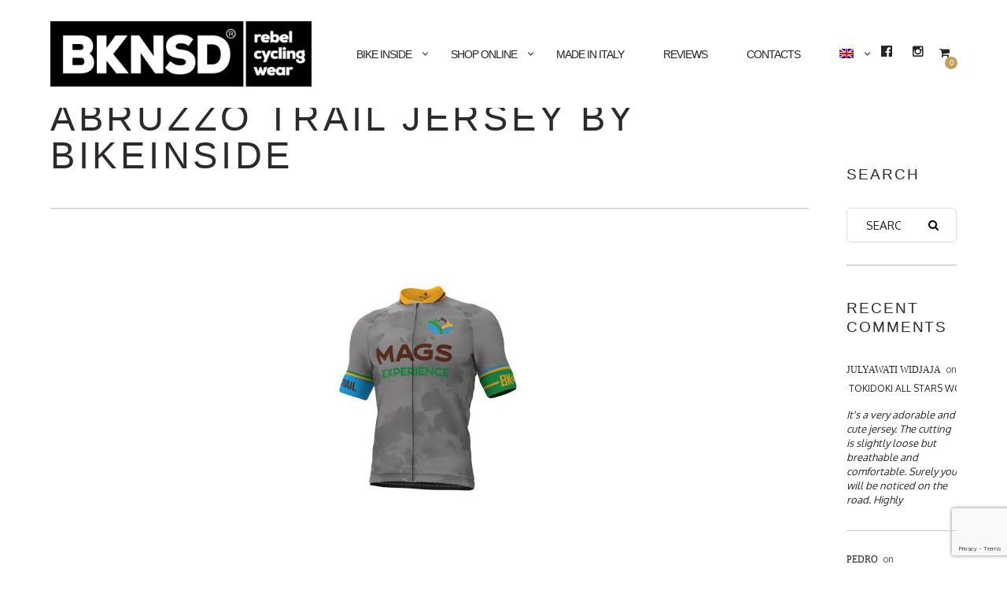

--- FILE ---
content_type: text/html; charset=utf-8
request_url: https://www.google.com/recaptcha/api2/anchor?ar=1&k=6LcgSNAhAAAAABD2ZN_UT2SGxRz4HOcueqytunL7&co=aHR0cHM6Ly9iaWtlaW5zaWRlLmNjOjQ0Mw..&hl=en&v=N67nZn4AqZkNcbeMu4prBgzg&size=invisible&anchor-ms=20000&execute-ms=30000&cb=rms4r1jlub6
body_size: 48615
content:
<!DOCTYPE HTML><html dir="ltr" lang="en"><head><meta http-equiv="Content-Type" content="text/html; charset=UTF-8">
<meta http-equiv="X-UA-Compatible" content="IE=edge">
<title>reCAPTCHA</title>
<style type="text/css">
/* cyrillic-ext */
@font-face {
  font-family: 'Roboto';
  font-style: normal;
  font-weight: 400;
  font-stretch: 100%;
  src: url(//fonts.gstatic.com/s/roboto/v48/KFO7CnqEu92Fr1ME7kSn66aGLdTylUAMa3GUBHMdazTgWw.woff2) format('woff2');
  unicode-range: U+0460-052F, U+1C80-1C8A, U+20B4, U+2DE0-2DFF, U+A640-A69F, U+FE2E-FE2F;
}
/* cyrillic */
@font-face {
  font-family: 'Roboto';
  font-style: normal;
  font-weight: 400;
  font-stretch: 100%;
  src: url(//fonts.gstatic.com/s/roboto/v48/KFO7CnqEu92Fr1ME7kSn66aGLdTylUAMa3iUBHMdazTgWw.woff2) format('woff2');
  unicode-range: U+0301, U+0400-045F, U+0490-0491, U+04B0-04B1, U+2116;
}
/* greek-ext */
@font-face {
  font-family: 'Roboto';
  font-style: normal;
  font-weight: 400;
  font-stretch: 100%;
  src: url(//fonts.gstatic.com/s/roboto/v48/KFO7CnqEu92Fr1ME7kSn66aGLdTylUAMa3CUBHMdazTgWw.woff2) format('woff2');
  unicode-range: U+1F00-1FFF;
}
/* greek */
@font-face {
  font-family: 'Roboto';
  font-style: normal;
  font-weight: 400;
  font-stretch: 100%;
  src: url(//fonts.gstatic.com/s/roboto/v48/KFO7CnqEu92Fr1ME7kSn66aGLdTylUAMa3-UBHMdazTgWw.woff2) format('woff2');
  unicode-range: U+0370-0377, U+037A-037F, U+0384-038A, U+038C, U+038E-03A1, U+03A3-03FF;
}
/* math */
@font-face {
  font-family: 'Roboto';
  font-style: normal;
  font-weight: 400;
  font-stretch: 100%;
  src: url(//fonts.gstatic.com/s/roboto/v48/KFO7CnqEu92Fr1ME7kSn66aGLdTylUAMawCUBHMdazTgWw.woff2) format('woff2');
  unicode-range: U+0302-0303, U+0305, U+0307-0308, U+0310, U+0312, U+0315, U+031A, U+0326-0327, U+032C, U+032F-0330, U+0332-0333, U+0338, U+033A, U+0346, U+034D, U+0391-03A1, U+03A3-03A9, U+03B1-03C9, U+03D1, U+03D5-03D6, U+03F0-03F1, U+03F4-03F5, U+2016-2017, U+2034-2038, U+203C, U+2040, U+2043, U+2047, U+2050, U+2057, U+205F, U+2070-2071, U+2074-208E, U+2090-209C, U+20D0-20DC, U+20E1, U+20E5-20EF, U+2100-2112, U+2114-2115, U+2117-2121, U+2123-214F, U+2190, U+2192, U+2194-21AE, U+21B0-21E5, U+21F1-21F2, U+21F4-2211, U+2213-2214, U+2216-22FF, U+2308-230B, U+2310, U+2319, U+231C-2321, U+2336-237A, U+237C, U+2395, U+239B-23B7, U+23D0, U+23DC-23E1, U+2474-2475, U+25AF, U+25B3, U+25B7, U+25BD, U+25C1, U+25CA, U+25CC, U+25FB, U+266D-266F, U+27C0-27FF, U+2900-2AFF, U+2B0E-2B11, U+2B30-2B4C, U+2BFE, U+3030, U+FF5B, U+FF5D, U+1D400-1D7FF, U+1EE00-1EEFF;
}
/* symbols */
@font-face {
  font-family: 'Roboto';
  font-style: normal;
  font-weight: 400;
  font-stretch: 100%;
  src: url(//fonts.gstatic.com/s/roboto/v48/KFO7CnqEu92Fr1ME7kSn66aGLdTylUAMaxKUBHMdazTgWw.woff2) format('woff2');
  unicode-range: U+0001-000C, U+000E-001F, U+007F-009F, U+20DD-20E0, U+20E2-20E4, U+2150-218F, U+2190, U+2192, U+2194-2199, U+21AF, U+21E6-21F0, U+21F3, U+2218-2219, U+2299, U+22C4-22C6, U+2300-243F, U+2440-244A, U+2460-24FF, U+25A0-27BF, U+2800-28FF, U+2921-2922, U+2981, U+29BF, U+29EB, U+2B00-2BFF, U+4DC0-4DFF, U+FFF9-FFFB, U+10140-1018E, U+10190-1019C, U+101A0, U+101D0-101FD, U+102E0-102FB, U+10E60-10E7E, U+1D2C0-1D2D3, U+1D2E0-1D37F, U+1F000-1F0FF, U+1F100-1F1AD, U+1F1E6-1F1FF, U+1F30D-1F30F, U+1F315, U+1F31C, U+1F31E, U+1F320-1F32C, U+1F336, U+1F378, U+1F37D, U+1F382, U+1F393-1F39F, U+1F3A7-1F3A8, U+1F3AC-1F3AF, U+1F3C2, U+1F3C4-1F3C6, U+1F3CA-1F3CE, U+1F3D4-1F3E0, U+1F3ED, U+1F3F1-1F3F3, U+1F3F5-1F3F7, U+1F408, U+1F415, U+1F41F, U+1F426, U+1F43F, U+1F441-1F442, U+1F444, U+1F446-1F449, U+1F44C-1F44E, U+1F453, U+1F46A, U+1F47D, U+1F4A3, U+1F4B0, U+1F4B3, U+1F4B9, U+1F4BB, U+1F4BF, U+1F4C8-1F4CB, U+1F4D6, U+1F4DA, U+1F4DF, U+1F4E3-1F4E6, U+1F4EA-1F4ED, U+1F4F7, U+1F4F9-1F4FB, U+1F4FD-1F4FE, U+1F503, U+1F507-1F50B, U+1F50D, U+1F512-1F513, U+1F53E-1F54A, U+1F54F-1F5FA, U+1F610, U+1F650-1F67F, U+1F687, U+1F68D, U+1F691, U+1F694, U+1F698, U+1F6AD, U+1F6B2, U+1F6B9-1F6BA, U+1F6BC, U+1F6C6-1F6CF, U+1F6D3-1F6D7, U+1F6E0-1F6EA, U+1F6F0-1F6F3, U+1F6F7-1F6FC, U+1F700-1F7FF, U+1F800-1F80B, U+1F810-1F847, U+1F850-1F859, U+1F860-1F887, U+1F890-1F8AD, U+1F8B0-1F8BB, U+1F8C0-1F8C1, U+1F900-1F90B, U+1F93B, U+1F946, U+1F984, U+1F996, U+1F9E9, U+1FA00-1FA6F, U+1FA70-1FA7C, U+1FA80-1FA89, U+1FA8F-1FAC6, U+1FACE-1FADC, U+1FADF-1FAE9, U+1FAF0-1FAF8, U+1FB00-1FBFF;
}
/* vietnamese */
@font-face {
  font-family: 'Roboto';
  font-style: normal;
  font-weight: 400;
  font-stretch: 100%;
  src: url(//fonts.gstatic.com/s/roboto/v48/KFO7CnqEu92Fr1ME7kSn66aGLdTylUAMa3OUBHMdazTgWw.woff2) format('woff2');
  unicode-range: U+0102-0103, U+0110-0111, U+0128-0129, U+0168-0169, U+01A0-01A1, U+01AF-01B0, U+0300-0301, U+0303-0304, U+0308-0309, U+0323, U+0329, U+1EA0-1EF9, U+20AB;
}
/* latin-ext */
@font-face {
  font-family: 'Roboto';
  font-style: normal;
  font-weight: 400;
  font-stretch: 100%;
  src: url(//fonts.gstatic.com/s/roboto/v48/KFO7CnqEu92Fr1ME7kSn66aGLdTylUAMa3KUBHMdazTgWw.woff2) format('woff2');
  unicode-range: U+0100-02BA, U+02BD-02C5, U+02C7-02CC, U+02CE-02D7, U+02DD-02FF, U+0304, U+0308, U+0329, U+1D00-1DBF, U+1E00-1E9F, U+1EF2-1EFF, U+2020, U+20A0-20AB, U+20AD-20C0, U+2113, U+2C60-2C7F, U+A720-A7FF;
}
/* latin */
@font-face {
  font-family: 'Roboto';
  font-style: normal;
  font-weight: 400;
  font-stretch: 100%;
  src: url(//fonts.gstatic.com/s/roboto/v48/KFO7CnqEu92Fr1ME7kSn66aGLdTylUAMa3yUBHMdazQ.woff2) format('woff2');
  unicode-range: U+0000-00FF, U+0131, U+0152-0153, U+02BB-02BC, U+02C6, U+02DA, U+02DC, U+0304, U+0308, U+0329, U+2000-206F, U+20AC, U+2122, U+2191, U+2193, U+2212, U+2215, U+FEFF, U+FFFD;
}
/* cyrillic-ext */
@font-face {
  font-family: 'Roboto';
  font-style: normal;
  font-weight: 500;
  font-stretch: 100%;
  src: url(//fonts.gstatic.com/s/roboto/v48/KFO7CnqEu92Fr1ME7kSn66aGLdTylUAMa3GUBHMdazTgWw.woff2) format('woff2');
  unicode-range: U+0460-052F, U+1C80-1C8A, U+20B4, U+2DE0-2DFF, U+A640-A69F, U+FE2E-FE2F;
}
/* cyrillic */
@font-face {
  font-family: 'Roboto';
  font-style: normal;
  font-weight: 500;
  font-stretch: 100%;
  src: url(//fonts.gstatic.com/s/roboto/v48/KFO7CnqEu92Fr1ME7kSn66aGLdTylUAMa3iUBHMdazTgWw.woff2) format('woff2');
  unicode-range: U+0301, U+0400-045F, U+0490-0491, U+04B0-04B1, U+2116;
}
/* greek-ext */
@font-face {
  font-family: 'Roboto';
  font-style: normal;
  font-weight: 500;
  font-stretch: 100%;
  src: url(//fonts.gstatic.com/s/roboto/v48/KFO7CnqEu92Fr1ME7kSn66aGLdTylUAMa3CUBHMdazTgWw.woff2) format('woff2');
  unicode-range: U+1F00-1FFF;
}
/* greek */
@font-face {
  font-family: 'Roboto';
  font-style: normal;
  font-weight: 500;
  font-stretch: 100%;
  src: url(//fonts.gstatic.com/s/roboto/v48/KFO7CnqEu92Fr1ME7kSn66aGLdTylUAMa3-UBHMdazTgWw.woff2) format('woff2');
  unicode-range: U+0370-0377, U+037A-037F, U+0384-038A, U+038C, U+038E-03A1, U+03A3-03FF;
}
/* math */
@font-face {
  font-family: 'Roboto';
  font-style: normal;
  font-weight: 500;
  font-stretch: 100%;
  src: url(//fonts.gstatic.com/s/roboto/v48/KFO7CnqEu92Fr1ME7kSn66aGLdTylUAMawCUBHMdazTgWw.woff2) format('woff2');
  unicode-range: U+0302-0303, U+0305, U+0307-0308, U+0310, U+0312, U+0315, U+031A, U+0326-0327, U+032C, U+032F-0330, U+0332-0333, U+0338, U+033A, U+0346, U+034D, U+0391-03A1, U+03A3-03A9, U+03B1-03C9, U+03D1, U+03D5-03D6, U+03F0-03F1, U+03F4-03F5, U+2016-2017, U+2034-2038, U+203C, U+2040, U+2043, U+2047, U+2050, U+2057, U+205F, U+2070-2071, U+2074-208E, U+2090-209C, U+20D0-20DC, U+20E1, U+20E5-20EF, U+2100-2112, U+2114-2115, U+2117-2121, U+2123-214F, U+2190, U+2192, U+2194-21AE, U+21B0-21E5, U+21F1-21F2, U+21F4-2211, U+2213-2214, U+2216-22FF, U+2308-230B, U+2310, U+2319, U+231C-2321, U+2336-237A, U+237C, U+2395, U+239B-23B7, U+23D0, U+23DC-23E1, U+2474-2475, U+25AF, U+25B3, U+25B7, U+25BD, U+25C1, U+25CA, U+25CC, U+25FB, U+266D-266F, U+27C0-27FF, U+2900-2AFF, U+2B0E-2B11, U+2B30-2B4C, U+2BFE, U+3030, U+FF5B, U+FF5D, U+1D400-1D7FF, U+1EE00-1EEFF;
}
/* symbols */
@font-face {
  font-family: 'Roboto';
  font-style: normal;
  font-weight: 500;
  font-stretch: 100%;
  src: url(//fonts.gstatic.com/s/roboto/v48/KFO7CnqEu92Fr1ME7kSn66aGLdTylUAMaxKUBHMdazTgWw.woff2) format('woff2');
  unicode-range: U+0001-000C, U+000E-001F, U+007F-009F, U+20DD-20E0, U+20E2-20E4, U+2150-218F, U+2190, U+2192, U+2194-2199, U+21AF, U+21E6-21F0, U+21F3, U+2218-2219, U+2299, U+22C4-22C6, U+2300-243F, U+2440-244A, U+2460-24FF, U+25A0-27BF, U+2800-28FF, U+2921-2922, U+2981, U+29BF, U+29EB, U+2B00-2BFF, U+4DC0-4DFF, U+FFF9-FFFB, U+10140-1018E, U+10190-1019C, U+101A0, U+101D0-101FD, U+102E0-102FB, U+10E60-10E7E, U+1D2C0-1D2D3, U+1D2E0-1D37F, U+1F000-1F0FF, U+1F100-1F1AD, U+1F1E6-1F1FF, U+1F30D-1F30F, U+1F315, U+1F31C, U+1F31E, U+1F320-1F32C, U+1F336, U+1F378, U+1F37D, U+1F382, U+1F393-1F39F, U+1F3A7-1F3A8, U+1F3AC-1F3AF, U+1F3C2, U+1F3C4-1F3C6, U+1F3CA-1F3CE, U+1F3D4-1F3E0, U+1F3ED, U+1F3F1-1F3F3, U+1F3F5-1F3F7, U+1F408, U+1F415, U+1F41F, U+1F426, U+1F43F, U+1F441-1F442, U+1F444, U+1F446-1F449, U+1F44C-1F44E, U+1F453, U+1F46A, U+1F47D, U+1F4A3, U+1F4B0, U+1F4B3, U+1F4B9, U+1F4BB, U+1F4BF, U+1F4C8-1F4CB, U+1F4D6, U+1F4DA, U+1F4DF, U+1F4E3-1F4E6, U+1F4EA-1F4ED, U+1F4F7, U+1F4F9-1F4FB, U+1F4FD-1F4FE, U+1F503, U+1F507-1F50B, U+1F50D, U+1F512-1F513, U+1F53E-1F54A, U+1F54F-1F5FA, U+1F610, U+1F650-1F67F, U+1F687, U+1F68D, U+1F691, U+1F694, U+1F698, U+1F6AD, U+1F6B2, U+1F6B9-1F6BA, U+1F6BC, U+1F6C6-1F6CF, U+1F6D3-1F6D7, U+1F6E0-1F6EA, U+1F6F0-1F6F3, U+1F6F7-1F6FC, U+1F700-1F7FF, U+1F800-1F80B, U+1F810-1F847, U+1F850-1F859, U+1F860-1F887, U+1F890-1F8AD, U+1F8B0-1F8BB, U+1F8C0-1F8C1, U+1F900-1F90B, U+1F93B, U+1F946, U+1F984, U+1F996, U+1F9E9, U+1FA00-1FA6F, U+1FA70-1FA7C, U+1FA80-1FA89, U+1FA8F-1FAC6, U+1FACE-1FADC, U+1FADF-1FAE9, U+1FAF0-1FAF8, U+1FB00-1FBFF;
}
/* vietnamese */
@font-face {
  font-family: 'Roboto';
  font-style: normal;
  font-weight: 500;
  font-stretch: 100%;
  src: url(//fonts.gstatic.com/s/roboto/v48/KFO7CnqEu92Fr1ME7kSn66aGLdTylUAMa3OUBHMdazTgWw.woff2) format('woff2');
  unicode-range: U+0102-0103, U+0110-0111, U+0128-0129, U+0168-0169, U+01A0-01A1, U+01AF-01B0, U+0300-0301, U+0303-0304, U+0308-0309, U+0323, U+0329, U+1EA0-1EF9, U+20AB;
}
/* latin-ext */
@font-face {
  font-family: 'Roboto';
  font-style: normal;
  font-weight: 500;
  font-stretch: 100%;
  src: url(//fonts.gstatic.com/s/roboto/v48/KFO7CnqEu92Fr1ME7kSn66aGLdTylUAMa3KUBHMdazTgWw.woff2) format('woff2');
  unicode-range: U+0100-02BA, U+02BD-02C5, U+02C7-02CC, U+02CE-02D7, U+02DD-02FF, U+0304, U+0308, U+0329, U+1D00-1DBF, U+1E00-1E9F, U+1EF2-1EFF, U+2020, U+20A0-20AB, U+20AD-20C0, U+2113, U+2C60-2C7F, U+A720-A7FF;
}
/* latin */
@font-face {
  font-family: 'Roboto';
  font-style: normal;
  font-weight: 500;
  font-stretch: 100%;
  src: url(//fonts.gstatic.com/s/roboto/v48/KFO7CnqEu92Fr1ME7kSn66aGLdTylUAMa3yUBHMdazQ.woff2) format('woff2');
  unicode-range: U+0000-00FF, U+0131, U+0152-0153, U+02BB-02BC, U+02C6, U+02DA, U+02DC, U+0304, U+0308, U+0329, U+2000-206F, U+20AC, U+2122, U+2191, U+2193, U+2212, U+2215, U+FEFF, U+FFFD;
}
/* cyrillic-ext */
@font-face {
  font-family: 'Roboto';
  font-style: normal;
  font-weight: 900;
  font-stretch: 100%;
  src: url(//fonts.gstatic.com/s/roboto/v48/KFO7CnqEu92Fr1ME7kSn66aGLdTylUAMa3GUBHMdazTgWw.woff2) format('woff2');
  unicode-range: U+0460-052F, U+1C80-1C8A, U+20B4, U+2DE0-2DFF, U+A640-A69F, U+FE2E-FE2F;
}
/* cyrillic */
@font-face {
  font-family: 'Roboto';
  font-style: normal;
  font-weight: 900;
  font-stretch: 100%;
  src: url(//fonts.gstatic.com/s/roboto/v48/KFO7CnqEu92Fr1ME7kSn66aGLdTylUAMa3iUBHMdazTgWw.woff2) format('woff2');
  unicode-range: U+0301, U+0400-045F, U+0490-0491, U+04B0-04B1, U+2116;
}
/* greek-ext */
@font-face {
  font-family: 'Roboto';
  font-style: normal;
  font-weight: 900;
  font-stretch: 100%;
  src: url(//fonts.gstatic.com/s/roboto/v48/KFO7CnqEu92Fr1ME7kSn66aGLdTylUAMa3CUBHMdazTgWw.woff2) format('woff2');
  unicode-range: U+1F00-1FFF;
}
/* greek */
@font-face {
  font-family: 'Roboto';
  font-style: normal;
  font-weight: 900;
  font-stretch: 100%;
  src: url(//fonts.gstatic.com/s/roboto/v48/KFO7CnqEu92Fr1ME7kSn66aGLdTylUAMa3-UBHMdazTgWw.woff2) format('woff2');
  unicode-range: U+0370-0377, U+037A-037F, U+0384-038A, U+038C, U+038E-03A1, U+03A3-03FF;
}
/* math */
@font-face {
  font-family: 'Roboto';
  font-style: normal;
  font-weight: 900;
  font-stretch: 100%;
  src: url(//fonts.gstatic.com/s/roboto/v48/KFO7CnqEu92Fr1ME7kSn66aGLdTylUAMawCUBHMdazTgWw.woff2) format('woff2');
  unicode-range: U+0302-0303, U+0305, U+0307-0308, U+0310, U+0312, U+0315, U+031A, U+0326-0327, U+032C, U+032F-0330, U+0332-0333, U+0338, U+033A, U+0346, U+034D, U+0391-03A1, U+03A3-03A9, U+03B1-03C9, U+03D1, U+03D5-03D6, U+03F0-03F1, U+03F4-03F5, U+2016-2017, U+2034-2038, U+203C, U+2040, U+2043, U+2047, U+2050, U+2057, U+205F, U+2070-2071, U+2074-208E, U+2090-209C, U+20D0-20DC, U+20E1, U+20E5-20EF, U+2100-2112, U+2114-2115, U+2117-2121, U+2123-214F, U+2190, U+2192, U+2194-21AE, U+21B0-21E5, U+21F1-21F2, U+21F4-2211, U+2213-2214, U+2216-22FF, U+2308-230B, U+2310, U+2319, U+231C-2321, U+2336-237A, U+237C, U+2395, U+239B-23B7, U+23D0, U+23DC-23E1, U+2474-2475, U+25AF, U+25B3, U+25B7, U+25BD, U+25C1, U+25CA, U+25CC, U+25FB, U+266D-266F, U+27C0-27FF, U+2900-2AFF, U+2B0E-2B11, U+2B30-2B4C, U+2BFE, U+3030, U+FF5B, U+FF5D, U+1D400-1D7FF, U+1EE00-1EEFF;
}
/* symbols */
@font-face {
  font-family: 'Roboto';
  font-style: normal;
  font-weight: 900;
  font-stretch: 100%;
  src: url(//fonts.gstatic.com/s/roboto/v48/KFO7CnqEu92Fr1ME7kSn66aGLdTylUAMaxKUBHMdazTgWw.woff2) format('woff2');
  unicode-range: U+0001-000C, U+000E-001F, U+007F-009F, U+20DD-20E0, U+20E2-20E4, U+2150-218F, U+2190, U+2192, U+2194-2199, U+21AF, U+21E6-21F0, U+21F3, U+2218-2219, U+2299, U+22C4-22C6, U+2300-243F, U+2440-244A, U+2460-24FF, U+25A0-27BF, U+2800-28FF, U+2921-2922, U+2981, U+29BF, U+29EB, U+2B00-2BFF, U+4DC0-4DFF, U+FFF9-FFFB, U+10140-1018E, U+10190-1019C, U+101A0, U+101D0-101FD, U+102E0-102FB, U+10E60-10E7E, U+1D2C0-1D2D3, U+1D2E0-1D37F, U+1F000-1F0FF, U+1F100-1F1AD, U+1F1E6-1F1FF, U+1F30D-1F30F, U+1F315, U+1F31C, U+1F31E, U+1F320-1F32C, U+1F336, U+1F378, U+1F37D, U+1F382, U+1F393-1F39F, U+1F3A7-1F3A8, U+1F3AC-1F3AF, U+1F3C2, U+1F3C4-1F3C6, U+1F3CA-1F3CE, U+1F3D4-1F3E0, U+1F3ED, U+1F3F1-1F3F3, U+1F3F5-1F3F7, U+1F408, U+1F415, U+1F41F, U+1F426, U+1F43F, U+1F441-1F442, U+1F444, U+1F446-1F449, U+1F44C-1F44E, U+1F453, U+1F46A, U+1F47D, U+1F4A3, U+1F4B0, U+1F4B3, U+1F4B9, U+1F4BB, U+1F4BF, U+1F4C8-1F4CB, U+1F4D6, U+1F4DA, U+1F4DF, U+1F4E3-1F4E6, U+1F4EA-1F4ED, U+1F4F7, U+1F4F9-1F4FB, U+1F4FD-1F4FE, U+1F503, U+1F507-1F50B, U+1F50D, U+1F512-1F513, U+1F53E-1F54A, U+1F54F-1F5FA, U+1F610, U+1F650-1F67F, U+1F687, U+1F68D, U+1F691, U+1F694, U+1F698, U+1F6AD, U+1F6B2, U+1F6B9-1F6BA, U+1F6BC, U+1F6C6-1F6CF, U+1F6D3-1F6D7, U+1F6E0-1F6EA, U+1F6F0-1F6F3, U+1F6F7-1F6FC, U+1F700-1F7FF, U+1F800-1F80B, U+1F810-1F847, U+1F850-1F859, U+1F860-1F887, U+1F890-1F8AD, U+1F8B0-1F8BB, U+1F8C0-1F8C1, U+1F900-1F90B, U+1F93B, U+1F946, U+1F984, U+1F996, U+1F9E9, U+1FA00-1FA6F, U+1FA70-1FA7C, U+1FA80-1FA89, U+1FA8F-1FAC6, U+1FACE-1FADC, U+1FADF-1FAE9, U+1FAF0-1FAF8, U+1FB00-1FBFF;
}
/* vietnamese */
@font-face {
  font-family: 'Roboto';
  font-style: normal;
  font-weight: 900;
  font-stretch: 100%;
  src: url(//fonts.gstatic.com/s/roboto/v48/KFO7CnqEu92Fr1ME7kSn66aGLdTylUAMa3OUBHMdazTgWw.woff2) format('woff2');
  unicode-range: U+0102-0103, U+0110-0111, U+0128-0129, U+0168-0169, U+01A0-01A1, U+01AF-01B0, U+0300-0301, U+0303-0304, U+0308-0309, U+0323, U+0329, U+1EA0-1EF9, U+20AB;
}
/* latin-ext */
@font-face {
  font-family: 'Roboto';
  font-style: normal;
  font-weight: 900;
  font-stretch: 100%;
  src: url(//fonts.gstatic.com/s/roboto/v48/KFO7CnqEu92Fr1ME7kSn66aGLdTylUAMa3KUBHMdazTgWw.woff2) format('woff2');
  unicode-range: U+0100-02BA, U+02BD-02C5, U+02C7-02CC, U+02CE-02D7, U+02DD-02FF, U+0304, U+0308, U+0329, U+1D00-1DBF, U+1E00-1E9F, U+1EF2-1EFF, U+2020, U+20A0-20AB, U+20AD-20C0, U+2113, U+2C60-2C7F, U+A720-A7FF;
}
/* latin */
@font-face {
  font-family: 'Roboto';
  font-style: normal;
  font-weight: 900;
  font-stretch: 100%;
  src: url(//fonts.gstatic.com/s/roboto/v48/KFO7CnqEu92Fr1ME7kSn66aGLdTylUAMa3yUBHMdazQ.woff2) format('woff2');
  unicode-range: U+0000-00FF, U+0131, U+0152-0153, U+02BB-02BC, U+02C6, U+02DA, U+02DC, U+0304, U+0308, U+0329, U+2000-206F, U+20AC, U+2122, U+2191, U+2193, U+2212, U+2215, U+FEFF, U+FFFD;
}

</style>
<link rel="stylesheet" type="text/css" href="https://www.gstatic.com/recaptcha/releases/N67nZn4AqZkNcbeMu4prBgzg/styles__ltr.css">
<script nonce="XyCP7qdSoj4OGB6wQNdCbA" type="text/javascript">window['__recaptcha_api'] = 'https://www.google.com/recaptcha/api2/';</script>
<script type="text/javascript" src="https://www.gstatic.com/recaptcha/releases/N67nZn4AqZkNcbeMu4prBgzg/recaptcha__en.js" nonce="XyCP7qdSoj4OGB6wQNdCbA">
      
    </script></head>
<body><div id="rc-anchor-alert" class="rc-anchor-alert"></div>
<input type="hidden" id="recaptcha-token" value="[base64]">
<script type="text/javascript" nonce="XyCP7qdSoj4OGB6wQNdCbA">
      recaptcha.anchor.Main.init("[\x22ainput\x22,[\x22bgdata\x22,\x22\x22,\[base64]/[base64]/[base64]/[base64]/[base64]/UltsKytdPUU6KEU8MjA0OD9SW2wrK109RT4+NnwxOTI6KChFJjY0NTEyKT09NTUyOTYmJk0rMTxjLmxlbmd0aCYmKGMuY2hhckNvZGVBdChNKzEpJjY0NTEyKT09NTYzMjA/[base64]/[base64]/[base64]/[base64]/[base64]/[base64]/[base64]\x22,\[base64]\x22,\x22esK1wqx6w5PCsX/CpMOQb8KGY8K/wqwfJcOrw75DwpbDisOEbWMFccK+w5lcXsK9eEXDp8OjwrhgY8OHw4nCvCTCtgkYwpE0wqdcT8KYfMKuOxXDlWJIacKswp/Du8KBw6PDscK+w4fDjxHClnjCjsKwwrXCgcKPw77CpTbDlcK/FcKfZl/Dh8OqwqPDgcO9w6/Cj8OpwrMXY8Kawp1nQwcowrQhwqkpFcKqwq3DnV/Dn8KDw5jCj8OaM2VWwoMSwpXCrMKjwqkzCcKwOF7DscO3woTCkMOfwoLCrQnDgwjCnsOkw5LDpMOCwq8awqVzFMOPwpc1woxMS8OVwpQOUMKyw5VZZMKkwrt+w6hiw5/CjArDlATCo2XCiMOhKcKUw7h8wqzDvcOAGcOcChoZFcK5fQBpfcOHEsKORsONI8OCwpPDilXDhsKGw5DCvDLDqBtmajPCuzsKw7lbw5Inwo3ChQLDtR3DtMKXD8Okwpt0wr7DvsKKw53Dv2pOfsKvMcKYw5rCpsOxHw92KWXCj24AwrHDqnlcw4HCnVTCsFxBw4M/[base64]/[base64]/CqcOtVUR1PAZdK0EYwqbDuGVCYMOcwqcDwplvCcK3DsKxMcKJw6DDvsKdE8OrwpfCh8KEw74ew6wtw7Q4fMKDfjNiwoLDkMOGwpXCpcOYwovDm2PCvX/Du8OxwqFIwqjCu8KDQMKVwqxnXcOnw5DCohMGOsK8wqoRw7UfwpfDh8Kxwr9uKcKxTsK2wrjDlzvCmlrDhWRwTjU8F3/CsMKMEMOFL3pAOE7DlCNbDj0Rw5wTY1nDkxAOLj7CgjF7wq5gwppwM8OYf8OawrXDicOpScKYw70jGgsdecKfwonDisOywqhOw5k/w5zDkcK5W8OqwqoCVcKowpwRw63CqsOhw4NcDMK6EcOjd8OEw7ZBw7piw6tFw6TCgRELw6fCrsKpw69VGsKSMC/CkcKoTy/CrHDDjcOtwr3DljUhw5DCj8OFQsO8WsOEwoIOf2N3w7/DtsOrwpYxQVfDgsK8wqnChWgXw4TDt8OzXXjDrMOXAx7CqcOZDBLCrVkRwrjCrCrDp3tIw69uXMK7JUhpwoXCisKCw7TDqMKaw6bDkX5CAcKSw4/CucKQNVR0w5LDkn5Dw7fDpxJlw7HDp8O3NUrDgmnCp8K5AVlaw6DCi8OBw4AwwpnCuMOcwoxhw7fCnMKyB39fQyZWBMKLw7vDmVUtw7IUAA3DssOJT8OVK8OTQy14wp/DuDNnw6zCqTXDh8Kxw5gfWcOLw7lUZMK+QMK/w6Iww6rDkMKVajzCoMK6w5nCh8O2wo3CucKpcRtDw7sKblnDiMKzwpHDv8Olw6PChcO2wpTCgXzDtUZjwqzDlsKJMS5wUwjDgQJBw4jCksOIwrvDj3/CkcKew6JJw6rCrMKDw5B5SMKAw5rCojzDjg7DrHFSSzvCukYsdw0Iwp1sWMKwbDoxSD3DoMO3w7dtw4lxw77DmCzCl0vDrcK/wpTCncKTwo4REsOXZMOSA3RVKsKzw5zCsxxmF2XCl8ObQ3rDtMK7wpkYw67CngvCoV3ClGvCuHrCscOnT8KZfcOoKMOYQMK3OCoJw7U/wrtGW8OCCMO4PQg5wrzCkMKawoXDkjJbw58Ew6vClsOywoIefcOCw7HCpBnCuG7DpcKfw5hHZ8KPwognw5bDgMKgw4/CvCrCkhQ/[base64]/CmMKBd0DDgcKAwpPDpMKJflHDpw9/wpl7GcO/wpzCmyQYw70/a8K/LUAgH3xEwq7Ch2dyB8KUYMKBLDMNQ3kWPMOsw57DmsK5L8KJPiQxD2XCpAMYagDCiMKewpbDuxjDtn3DkcKKwrnCsyDDlh/CosOFT8K1O8KZwr/ChMOmI8K+O8OQw5fCuw/ChkvCsXw1w6zCvcO3NxZ5wrTDlBJVw547w7dCwodzKV8XwqkWw6VOXShmdknChkzDi8OUMhdjwrkZYATCvjQaRsKgP8OGw5zCpjLCksKZwoDCp8OVVsOISh/CnAFcw5/DqWfDgsOww4A/[base64]/aRJ9wpvDuEJeGMObwqpOwq/CvcOaw55Ow6JHwqbCgntmVzPCusOMDiRbw4vCnMKcGV5gwrrCukDCniArFijCnVkQGknCgUXCiB1QNFDCvMOJw5rCpD7CkEAfA8OVw700J8OLwqEUw7HCpsOoKD9VwojCvWHCqjDDskbCuikKY8O/[base64]/R0bCisKcD2NtwpvDhURtfsOwcVHDgDLDukksecOmPzPCgcO4wojCmypMwqvDrFcuE8ODd1Y7BQHDvcKSwrkXdS7DqsKrwpDCpcO4wqUuwo/DpsKCw6jDm3LCscKDw5bDoRzCuMKZw5fDkcOPGknDj8KzScOEwpI0a8KxB8KYP8KAI146wrM/[base64]/DjMK8wqMOJF0Dd8KpwpXDk8OaKMOQQcKwwp49E8Ogw43DsMKLNRl5w47CsSNIL0lww77CrMOAE8OoVS7CrUlAwqBgNlHCh8Oyw5NXVxVvIcO2wpw+aMKrC8Obwocsw7kGOjHCjwl6wpLChMKnbVYGw6QRwoMbZsKcwqTCuFnDisOGecOCwqLChhp1Ij/[base64]/IMOiwo/[base64]/w65IOVLCg1okGcOOw4Mxw5zDscOewobDm8OAHgTDvcKlwq3Cth3DisKLGMKjwp3CtsKbwpPCsDIiO8K4aGl6w79Hwol1wo0dwqVrw53DpWoVIMOTwrVpw7hYLGgVw47DqRTDpsKpwr/CuSbCiMOww6bDt8OeSnFLZ3dpLkEdCMOJw4rCgMKyw7ZiM1oPR8K4wpsnWkzDrk4aT0jDpj9iMFYdwqrDoMK0Ux53w7BKw4R+wrzDsmrDrMO6HkPDhsOxw6M7wosCwqIaw6/CiDxkP8KGRcK2wrlfw6YGBsODfzEqIEvCkyDDssKJwoDDpX1rw6HCtX/[base64]/YhnCjSJlwpQTw5kFU8KswqTCmi/DtUd0acOwUsKdwphID1I3ESwkeMKywrrCpnvDusKvwq/CggJBBQAzYBomwqZSw4LDnypxwrTDgEvCm0PDgMOUD8O5F8KJwoNNSArDvMKHH3jDnsOiwp3DslTDgXcWw6rCgCoTwrzDnEXCicO4w6JAw43DksKBw4gZwrggwo4Iw68/[base64]/DjE5YNsKbw4Vswq/DsMOtwo/DtcKDTSEBw6xlMsOrwqbDtcOLPsKkGsKjw5Rew6xtwq3Du3PCocKbCXgmKyTDv0nDj0skZCN2fmHCkUvDpQ3Du8OjdDAWfsK/wqHCuXnDuh/Cv8KowpHCvsODwplww5FqCk3Du17Cp2TDvxfChgjCi8OEI8KNV8KUwoHDh2c2RH3CpMOVwrhdw6ZbIBzCsh0kGAhRw6J+FwAawoV5wr/DhcOLwqsBP8KDw7oeBXgBJXbDnMK8a8OUZMO7AQBlwo8FL8KtQDphwoARwpM8w4bDosKHwq4CRFzDgcKow4LCigsFEw5vTcOSYX7DkMK/w5xGWsOTJnIfOsKmD8KEwqFkBGE3ScOPQ3HDtg/Co8KKw4XDi8OIesOgwoA/w7fDvMK3ES/[base64]/CvGbCncKhT8KEwoLCrgRhwqrDlnJjc8KvXHs7w694w7QJwo9Hwrw0ScORHsKMC8OUe8KxNsKaw6vDp37Cm1bCjsK0wojDqcKRLkHDhAsywpjCgsOSwpLDk8KFEhliwqtwwo/DjAoJKsOHw6PCqB8SwpNSw5oFSsOMwofDmmUWEEVqG8K9DsOXwoATGsOLeHfDvcKLOsKPDsOJwrYVfcOnZcKlw4tJUEDCvCfDhy5fw4V+X3HDosK8SsOHwq8fasK1XMKWKXDCnMOvVsOQw5bDmMKTJG4Xwot1wp/[base64]/BFoNw6FmJsKaCFHDp8KdZwbCuD/DnjBhGMOuw7oEwo1bwrhuw44mwqd8w594AHYgwpxzw6pQSWTDp8KKAMKIXcObD8KLF8KEel/DuCQMw5VPZjnCjMOrKjkkf8KqHRDCqcOaL8OiwrXDrsKpaC3DlsKHLgjCgcOxwrXCuMK1wrMeOsODwrE6N1jCjy7ChR/DuMO9QsKvKsKdf1B8wpPDlggvwo7CpjZgV8OGw5U0Wngrw5jDpMOeB8K4Bz0LfVfDhMKtw4pHw43DhmTCr2XCmBnDkzppwr/DrsO4wqpxPcK3wrzDmsK4w4BvW8KKwoDDvMKKFcO9OMK/[base64]/DocOUD8OdHMOWwrtAJcKsw5DCpsOSw4DDjSVECCPDqhk/w5xGw7YpSsKywpbCg8KIw44vw7nCgwwrw7/CrsKiwpnDn2gwwqpRwq9QFcO4w7DCvj/CqV7ChsOaWcKbw4HDqcO+UsO+wrLCmcOgwrQUw4RkTWLDv8KFEAxWwqzCu8ONwqPDiMOyw5oKwr/Ds8OwwoQlw53DqcOXwoHCtcOJSjcaFCDDp8KYQMOPVD/CtSATOgTCjC9ywoDCqwnCg8KVw4M5wr4LJxhle8KGw6kvHQZbwqvCpTg6w5PDgMOMVTp9wq8Pw5LDusO2A8Oiw7LDp34Ew53CgcOiD3fCvMK4w4PCkQ8sPnxfw5hXLsKcTxnCvDrDiMKQN8KIIcOvwrrCmjHCv8OQUsKkwqvDlcKzJsOPwrVsw6/Dsg0bUMK/[base64]/V8KnIw83woVpw5vCpzZQwr9Jw6oFUyXDtMKMw4dhE8K/w4zCsDgPasO5w6rDmE/CijQNw7ADwpAYC8KIUz4OwoDDrMOSJXxSw7MTw7/DqRdNw63CvhM1cBLCrCM8fMOzw7DDm11pJsOzd0IKSMO7Fitcw4XCg8KTJxfDvMOawqPDtA0Owo7DhMOLw4JKw67Dn8O3ZcOIVAl1wpfCuQ/DllNwwoXDiR8mwrrCocKba3pIOMOMDA1MUVjDrsKkWcKqwqDDgMO3WmAlwqZrKsOTT8OIL8KSH8O8EcKUw77DiMOuUXHCtgl9w5nCq8O8M8Klw7pxwp/DgMOTORVQYMO1w5fCtMObQCoxV8O5wolcwojDsHbCncK6wq1cTMKkbsOkLcKEwrHCpMOYcWhKwpUpw5Qewr3CqHDCnMKIHMObw43DrQg9wpl9wrtlwq1mwp/DlQHDp3TCgC9Kw4/Co8OMwozCjVDCtcKkw4bDplfClT3Csz7DvMOaXUbDiA/DpMOvw47ChMK7PsKtXsKhFsKBQcOxw4TCgcOJwovClXMaHycfal1LJMKJOcK+w6zDrcOZw5lZwqnDjnJqAsKRVB9OJMOcDRZJw6IDwp4iNsKUccO0EMK8a8O0AMOkw7M/fG3DlcOCw7ZlR8KBwo5nw7nCkGbDqsKOw7/DjsKJw5zDhMKyw6Eawpp+Q8OcwqFDTj/Dr8OsJsKowodVwojCiGHDk8KJw7LDu3/CqcKmYEo0w5fDkTk1cwddaz1CUgh6w5XCnHlLWcK+ccOsEGMSR8OLwqHDtFFGK0nCiQQZS2MDViDDulTCizvCtirDpsKwGcOlEsKsE8O0YMOqclJPKiV/JcKdNiI0w47CvcOTY8KLwol4w5UTw7/[base64]/GH1awr4BMi8owrfDqcObem/Cl1onScKaZC1TJMOuwonDtMOcwrxeKMOGXwElEMKiJcOYwp4/DcOZdxrDvsKhw77CksK9HMO3dXXCmcO2w7jCvj3DjsKDw6V3wp4PwpzDjMKKw4cKKWs/R8KNw7Y8w7PClw0sw7MWTcO1w5c+wo4XEsOye8KWw7fDrsK4QcOUwos5w7LDvcKGGDwhCsKdJgPCqsO0wphFw4ARwpcCw67DncO4dcOUw5nCt8KpwrgGbGHDicOZw4/Cr8KLLC9CwrPDqMK/CHzCrcOnwojDkMO4w67CsMOSwp0Rw4TDlcKpZ8OqQsOtGxTCiXbCiMK/SxLCmsOJwpXDpsOoG30hHlI7w59DwpJww4puwrBbFU3CiGbDnz3CmUEUaMOTVgwjwosDwrHDuB7CisOswoVITcK7Tw3CmT/CpMKBSXDChmHCuTkhQcOOcn8hSnjDkcOAw402wqs0SsO0w7fDhVTDgMOcw64XwovCin/DgDs1RjjCqH9JYsKZK8OlPsOEUMOCA8OxcmLDgsKKN8OYw5/DssKMe8K1w4dzW0PCpXPCknnCqMOewqhyAmTDgT/CvEstwpRbwqwAwrV9cDZJwqsLHcOtw7tlwrNKRlfCvsO4w5HDuMKgwpIEWl/[base64]/[base64]/CgcOZwrzDqjjDqsKRf8OVGBjDr8OkWMKoFmR1XsK2Y8ODw63DlcKuV8Kdwq3Dl8K8TMOew6dew4fDn8KKw51fF2TDk8Kiw4tGZcOJfXLCqcOYDR/Ds1Mla8OvRmfDriAZBsO9MsOLbMKuV3I8R0wDw6TDlVo/woUIHMO8w4jCkcKxw7JBw6o6w53CmcOYKMOtw6ZudizDq8OuBsO6woQLw5w0wpXDqsKuwqURwpfDu8K3wrlpw6/DicKawojCrMKTw6hcCHjDksKZIcOFwpLCn0JzwqbCkGVEw5Ncw4YwGsOpwrEGw54tw7rCui0bw5fCnsOebnDCkRcPOQkKw6xiD8KBQE4zwptMw4DDjsOGNcK6asOmZwLDv8KtYCzCi8KbDFZlNsOUw5DDgyTDrWcbAsKISm3Cl8K2PB0dYcOVw6zDp8OCLWVjwoPDvz/Dk8KKwpDClMO5w5diw7LCtx8ow5YPwohIw6Fgcw7ChcKIwrs+wpNSNWQgw5s0NsODw6HDvC16CcOMW8K3N8K4w63DscOzHMKgBsOxw47DoQHDq13Dvx3Do8K/[base64]/Dn8OZw7B9wqHCicOHZx7CmMOtwpgBwoMOw47ChW0MZsKTDxNIXEjCssKYBjguwrHDosKEAMOOw7nCtigeXsKvW8OewqTDjWwUB0bCiRISfMKMG8OtwrxTJUPCgsOKCX5keQsqRDB0T8OjATzCgijDik92woPDiF1aw752w7/CoV7DlhVdCkPDrMOrGUXDi28ww7rDmyHDm8OSUcK4AyV4w6rDv3XCvFBGwqfCisO9E8OnWsOgwrPDp8O8WE4ZOFnCmsOiGC/Ds8KMFMKcCMKxTiPChH91wpDDri7CnULDpzkcwrjDqMKrwpPDhx9nQ8Ofw5ImFgEpwql8w44PUMODw5Mnw5QIBDVdwq1dQsK8w67DmMOBw4Y3McKEwrHDh8O2wowPKSXChcKnQ8K1VhHDsHxawrXDmGLCjjZbw4/CqcKyWcOSD2fChMOwwpAmM8KWw7TCjwt5wqISEcKQR8K6w5XDs8OjG8KpwrhlDMO5GsOGNm9wwq3DggvDqR/DkTvCn2TChyFiXlsBRUZMwqfDoMKNwrlWfMKFTcKow5DDpHTCmMKpwqM0H8K7Iwt8w4ATw6MqMcOuCj44w4UAP8KfbcOjeSnCgFR+bcOJC2bDqxFqesOtLsONwotUCMOYecO6csOhw58oFiwxcTHCphbDky3Ck182BXvDo8Oxwq/DpcOSLjXCqT7CncKCw5/[base64]/CnsOXwqRcw4rCi2YZw4DCvicZZsO/X1/Dq1jDvz3DkxzDjsO6wqorW8OwOsOVF8KtYMONwqPCpMONw7Jpw7lnw5xEe3nDiEDDs8KlRMOaw6wkw7TDvVDDp8O7J1IzHMOoA8KxKULDssObDRYqGMOcw4d/PEvDhFdrwqMgf8KjMXcow4PCjl7DiMOhw4JnEcOZwojCr3cKwp1VXsOnQjnCkEHDg24IbTbCkcOdw7vDsQMCfXoxPsKRwrwWwrRYwqHDiWowF1jCpzfDjcK9SQTDkcOrwqYKw5ZRwoYrwrdnbcKVZkYBcMOuwoDCqWsQw4vDqsOtwrNIdsKXYsOnw7gIwq/CoFrChcKgw7PCq8Oewo1Rw4XDq8KjTR9Mw53Co8KNw412c8KDVCszw6wgSGrDncKRw74CR8OMTAtpwqPCvV9qUkdaIMKOw6fDqwIdw6UjTMOufcOrw4/CmWbDli/CgsK8eMOAZgzClMK0wpjCn08ywqxSw5YfLMKbwro/Sw7ChGs4SBt2TcKjwp3CiiBmdFAWwozCicOKT8OswqzDiFPDsX7CgcOkwo88RxEJw48cScKCbsO2wo3DinY6IsKqwr9aMsOtwr/Dh0zCtm/CjQcdf8O+wpAtwot1w6FmcGPDqcO3DSd0NcKQXHkYwqsNFlbCtsKtwrY9YsO3woEfwqPDpsKvw4oZw5fCqnrCqcOIwr4Fw6DDv8K+wrQTwpQPX8K4P8K0CBxawrjCu8OBw7zDqEzDvkQqw5bDtF4mZcOCDmgNw705w45/PxrDilN6w50BwrXCpMKsw4HDhXRoPsK6w4fCosKEDMOWMMO1wrZMwrjCoMKUXsOIZ8KyR8KYdifCjTxiw4PDkcO3w5DDvTzCh8Oew6FSD2vCuEJ/w7hdX1bChSzDncOwB3x+VMOUBMObwovCuUZzw4PDhTDDigPDnsOBw50tc3nChMK1b09ewqogwpEzw7DCn8K2fC9IwoPCjcOow5gnSUPDvMO2w6nCmlwxwpHDjsKoZkBue8K6FcOfw5jDjB3DrcOWwpXCqcOuRcOqZ8KZJsOyw6vCkQ/DujVSwrnClmRzfgB4wrl7Yks/w7fClWbDvcO/UMKVXcKPeMOdwpbCu8KYSMOJwpDCjMKLbsOCw5rDvsKnPTzDjCrDrUnDuBpgKwQ6wpLDswHCkcOlw5nDqMOMwoBjOsKNwo56Mx5YwqtZw6lIwpzDu1ETwoTCvxMNW8OXwpHCqsKFQVHCk8OgDMOpH8K/ECo+cEPDt8KtE8KgwrhHw6nCsjMXwqgRw4rCm8KEdW8VNTVbw6DDqCfCmHLCk07Dg8OBPsOhw6zDqx/[base64]/DusOyN1kiSwLDqmEdXsKZbhTCisO6wrzClMKSMcKqw4JIT8KVSsKoSG4VDh/DlApnw4l8wpnDhcO5VcOcKcO1UX5oVgjCvmQhwqjCok/DlSleXW8ew7xCCcKSw6FeDAbCssOSR8KFSsOlHMKmRXVoJhvCv2TCv8OEdMOgUsKpw63DuS3Cg8KSTyQLLE/CgsKjIT4yOmY8B8KXw6HDvSjCtB3DoQg3wq8AwqbDn0fCrDNcc8OXw6/DtwHDmMKaMnfCvxNvwrrDrsOjwohrwpUIRsO9wq/DksO/JF14QAjCug89wpMZwr57EcKIw6jDr8OKw5MNw7kicTgCGQLCtMKdGzLDucOiUcKsWxjCkcKxw7fCrMKJD8OIw4I0ED5Iwq3DosO0AnbCrcOBwofCvcOqwppJFMKAXRkgellcNMOsTMKWZ8OSUBnCuzHDq8K/w5BaZnrClMOZw53CpCAAD8KewrJYw7NVw7VFwrjCjHA1QybDmxDDrMOHWcONwoltwoHDm8O1wpTDl8O/JVVRblHDoVklwpjDhS4hJsO5RcKOw6rDhcOPwrrDmcKAw6QWe8O3wqTCgMKcRMKnwpgHasKfw5DCp8OLdMK7TRLDhj/ClsOHw7BsQkMWWcKYw7LCu8K5woIOwqZHw7t3w6kkwp9Lw7FHBsOlFXoJw7bCncOOwrvDvcKoajhuw4zCvMO2wqZiSX3CpMO7wpMGXsKFRg9xFsKgJ3tuw75RbsO/JhEKXcKuwptZKMKxSw/CqUQaw7pOwpzDncOnwojDn3TCs8KNA8K+wr3Ck8KWeDHCrcKxwobCiBDCt3oBw7DDqCopw6JiRRnCjMKfwpXDokjDkWjChcKwwr5Bw6Q3w54bwqZcwo7DmTURUMOIbsKzw6nCvSt5w698wop6D8OmwqzDjB/CmsKfA8Kjc8KXwrjDsnzDhjNowqvCssORw58/wodtw4rCp8OdSCLDklRPMRDCqSnCpiLCshVicB3CqsK8LBV0wqzCpUfDusO9LsKdMWNTU8OZHMK5w7XCpnfCpsODS8OXwqXDusKqw4sCeV7DqsO0wqIOw4fDm8KEIsKVT8OJw47DkcOew44udMOhPMKAfcO0w79DwoBQGRp/[base64]/Cj8KDRsKjAGNmw4NhAg/DucK2wpozT8KEHMO7w5DCuiXCiQzDqC4dD8KWGMKOwpzDilDCnj53W3jDlwARw7FQw6tHw6vCt0nCnsKZchzCjcOhw7IbFsKaw7XDn2jDscONwpkDw4ADUsOkJMKBY8K9VcOqGMK7SBXDqGrCj8Kmw4TCvAvDtiI3wpZUaX7DrMOywq/CoMOwMVLDhD7Cn8Kww4zDvixiU8Ktw45kw47DgX/DsMKXwopJwpQTSjrDk0wUDDXDlMOlFMOiMMKQw67DoygnJMOzwp52wrvCjTQ0IcKmwqgQw5DDhcK8w5QBwoE+BVFHwoAIbz/CocKFw5BPwq3Dl0MEwrwaXi5VbUrDpGJBwrTCv8K2bsKdPMOEdl/Du8Ohw6nDtMKvw4liwpwBFSXCpibDqyN+w4/Ds1g7D0TDq1xFfzk1w4XDvcOpwrJ8w5DCkcKxOsOaGMOjOMKIIRNdwoDDjmbCqUrDmVnCpn7CtMOgKMOqRywmOXERa8OGw4Icw5VsYcO6wo/CrU1+NBUuwqDDiScLJxTCvRJmwpnCnyBZFMOjVMOuwr3DiGgWw5kQw47DgcKIwo7CuGQfwpFYwrJSwrLDm0dEwotDWn80wpxvIcOrw6jCskYAw6UnPcOwwo/[base64]/DoQFRw7lww7czFMOHw4fDtHx+wpwIBGhkw5MYccOoOQrCuQU5w6gmw7/Ck1JvNx1DwosHDMKPQURACMK9WcK1fEtzw6bDncKRwo12Zk3CrTrCp27DiUxmMh/CsizCoMKVI8OMwok/RCwVw7IqGy/CjyBlRiEPehBaByM+w6BTw4RMw5oHQ8KaCcOtaW/[base64]/w5HDhMKZEcOLw4NNw5bCuGrDtsOkwo3DvsKiwoBVwrp1R3tuwqcLJcK1ScOzw7Ruw7LClcKFwr8gLz7DnMOSw4fCsV3Dm8KrRsKPw7PDtMOxw4/DusKuw7HDmQQAJEIfW8OydC7DnAXCuGAgRHY+VMOgw7vDkcKcfcK2w60HDcKaAcKwwr4vw5UcbMKWwpgvwoPCowcJXn8qw6LCmFrDgsKAIVzCpcKowroXwpfCkADDjRgsw40TJ8KswrQ9wrA/Lm7DjsKCw7AswrDDqSnCmVZPGUDCt8OQKRsqwogkwrN/XjvDmk/Dr8KZw7kRw4bDikUzw4cDwq5mEFvCr8KFwrIGwqpSwqBTw5dDw7g/wrsGTjI/[base64]/[base64]/[base64]/ChsOpw6QnPsOQRsOXw6jCuBTCqVPCh2otOcKganXCuiMuGsOvw5IAwqoFVMKOQ28Ow7LDg2Y3RyNAw5vDiMKIeAHDjMOcwq7DrcOuw7UMCwVrwrLCmMKcw5ADfMOWwrDCtMKBLcKKwq/[base64]/CkQ7DvsOcSkjCq0zCmyfDsTZnPcKvS8KaTMKuSMKzw7ZrQsK2YFNOwoFIecKqwoTDjg0aEjxPUVciwpTDk8Kww7gAdcOqJxcLcBp4dsKYC25xDBdCEAR5wrAVTsOfw6UMwpvCs8OPwohjZDxpIcKUw4pdwoPDqsOkbcOSXsKrw6/CkMOAKg0Zw4TCoMKEfcOHTMO/wrvDhcOCw6ZqFHMYcsKvflEvYmotw4TDrcKuWBE0e1NqfMO/wpZrwrQ+w4ANw7t9wrLCmB0RE8ORwrkzRsOiw4jDjgBswpjClEjDqcKdSl/CssOtFgAdw7dow5R9w41mA8KVesO1C1TCssKjN8KYRgo5f8Ovwo4dw4xEF8OMYmBzwrXCoGIKJcKzKRHDvlzDvMOHw5nCmWJPTMKUAsK/BCHDncOqERfCu8KBd27Cl8KfZT7DlcKkCy7CrQPDvxnDuhPCl1zCsWMRwr/Dr8O5bcO7wqckwqh/w4XCucKtUyZPLyAEwobDpMOZwosJwojCpj/CrSUoX0LDgMODA0HDl8OXW3HDucKzHF3DkyvCqcOtB3rDih/[base64]/[base64]/Dm38JUgJjbsK8O8KGUmfDrg9jwqheFw7CuMOswpPCk8K/[base64]/DrD51IHxow6Nswp/CpcK1w4/DtjJIwqRQwr8dYnQpworDocO0W8OTR8K6XMKGT0MXwqF5w5bDlnnDkiTCsmknBsKZwqVEKsOMw7dRwqjDmF/DhWQHwovDhsK/[base64]/DtR8zwo/Cknk/wqjDlxBcKDHDnMOmZFgsRQl2wr/DhEFyCgB4wrljKsO7wokaT8Kxwqscw4YAeMOCworDt1Y2woPDrXfChcOrQlfDi8KRQ8OlR8K2wofDn8K7CGc7w5/DhFRDGMKNwpI4aj/DrxMLw5p/GGNTw5/Comtbw7XDjsOBX8KMw7HCqQLDmFU6w7XDjzstUz9eHlnClwp8CcOKQwvDjMOlwpZXY3NBwrICwoUpMFDCpsKJdGMONXYZwpfCmcOeESbCgkPDuGk8TsOIEsKVwoIpwqzCvMO/w53DncO5w50qOcKWwqxRKMKtw6TCq0jCsMOYw6DCmnpjwrDCi3TCpnfChcO4YXrDnEIbwrLCpFACwpzDuMO0w4fChTzCmMOGwpR7worDowvCkMKBN144woTDr23Dg8KNe8KVOMOoNhzCrA9ub8Kfb8OqAQvCgcOAw5NLF3/Dt187ScKCw7fDrMKDQsOWKcOlbsOswq/ChxTDjjPDs8K3RcKKwo1iwr7DphFlUFDDij3ChX1JfFRlwrrDpFLDvMOoKCXCsMO5YMK9cMKDdyHCpcKDwr/Cs8KKFDvClE7DmUMyw4XCjcKjw5zCusK/woJUZT7CosK2wpQtasOVw4PDgFDDq8OAwqTCkmpKSsKLwqoxNMO9wq7ClXl0NVLDkkZ6w5fDj8KSwpYvZjLCnlBAw5HChV8/eV7DiG9Od8OMwrQ4P8OySHdrw5HCicKPwq3CnMOJwqTDqFzDv8KSwobDiRPCjMOdw7XCs8Omw5xyBWTCmsKsw6zClsOBIkpnWEDDssKew4wwTMK3TMKhw5wWJcK/w4A/wqvCucKjwozDmMK6wrXDnnbDszPDtFXDisObe8KvQsOUKsObwrfDlcOkLlvCjB5awrkXw49EwqvCmMOEwpd/wr3DsnNub1IfwpEJwpLDmjXCsGFtwpvCv1gudGrDgCtbwqnCtjvDtsONQyVAR8O4w4nCgcKYw78jHsOZw6rCmRvCnCXCoHRmw7k9Q1N5w7Mww7dYwoYpScKYUxPDtcKOVFLDhknCnCTDosOnQiorwqTCksKVVCnCg8K/[base64]/CszbCnysiHsKDw4PDtyBVw4TDviFhwpFmw648wrQOKFLDohDCnkPDg8OSR8OwHcKew7jCl8KxwpMfwqXDlsKAOcO5w4dZw5l8aRMoPhYYwqXCmcKOJCzDscKKccKTFcKOK0fCosKrwrLDhW8+UxnDi8KyecOfwo4ObhvDh31Rwr3DlzbCiH/DuMOYYcOPQlHDnzLDojPDhMOBw43CnMOOwoDDsgcSwo3DqsKoJ8OHw4FMA8KbacK5w40PA8K1woV6fMOGw5nCnSgsBjPCtcOmQh5/w5RZw77CqcK/M8KXwptFw4LCrsOHTVNZEMOdJ8OmwoDCkXrCpcKTw4zCksOUIsO+wqzDuMKuMgfCssKiLcOrwooELzFbB8O3w7BfI8OXwq/CvXPDucK+a1fDj37DkcK6N8KQw4DCpsKUw7sWw6ovw40iwoEJw5/DuA1Ow6rDisOddj9Rw4URwphmw5U8w6wCGMKvwp3CvyJtPcKPI8KLwpXDg8KMZQ/CiHnCvMOpRsKqeV7ChsOBwpHDkcOeW13DkEEIwpkiw47Cm2tNwpEqZizDlcKFG8O1wofCihoVwo0LHhDCoAPCqws+HMOwGx/DlyHDt0rDlMO8XsKmahnDusOLHQcxd8KPV37CgcKuc8OORsOKwrpAVCPDi8KmDsORIsOuwqnDscOSw4LDt2PCqQYVI8OdaGDDvsKSwqoKwo/[base64]/CmMKqw41xKcOgNcKbw4JJan7CkRgoR8O/w68Uw7rClEHDmhjDqsOSwp7DlnrCtsKmw4LDsMKVZlB2IcKDwrnCpMOsT0DDmE7CucKWBEzCu8KkCcO7wrjDtXvCicO3w6/CmAd/w5gaw7DCj8O/w67DtWtXZw3DlVbDh8K7J8KEDRBAIwwrecK2woV/w6LCvlcjw6J5wrhpE2R1w4YuM0HCumzDnjZPwpx5w5zCmsKEVcK9KQQ6wrTCncOFEw5cwoIMw7pWZSfDvcO5w4cRZ8OfwqzDiCZwCMOcw7bDnXtOw6ZKMcOCeFvCgXTDmcOqw7xdw73CgsO/[base64]/[base64]/CgcKEw68ePGfCvAbDkMOBwrHDiGnDsMKrEyDDv8OqGcKtSMOqwqTCnSbDosKMw53CilvDg8Odwp/Cq8KGw55NwqgMfMOFFyPDhcKdw4PCvH7CmMOvw53DkB8EFsKww7rDsBnCiXvDl8OvHUfCuinCgMOKHS/CpkJtA8KAwpPCmBI5WB7CpsKJw7QKW3IywoDDjS/DjEJUB1ttw7/[base64]/DkcOXwpfDg8Omw4DCvAxow6XDosOQw4vDoz5DK8OeUx4zdyDDqiPDmV/[base64]/CgsK7wo3CqmAqw7JFw7jCgQ/[base64]/asKnfMO+wqQ3TWs7OMOhwq3CuhPDny4Dwo4Jwo/[base64]/DuDPDp2M+a1/Cu2fDlSNswrUZwp3CmCUfwqzDnsO7woYZDgPDplXDr8KzcCLDusKswrIpLMKdwoDChCRgwqw4wqfDkMODw5AbwpUXGA/[base64]/w4bDjsOzwr18w60Gw5NVEGfDpw/[base64]/Dkhdkw74nYyt2wrhUw6dFAMKaMsOPw4LCjMKdw7Bdw4HCpcOEwrXDsMOBcTTDv1/[base64]/wpsYQX8oUF3DuMONSTpTw54mw450w4bCuhbCp8O4AG7CrwrCoEDCkXY7XivDigdCdiw4wq0lw6IPOgbDicORw5zCrMOAARd/w65dJcKvw5kgwpZeTsKCw67Cigk8w6ZNwrXDpwVjw49qw6nDrjDCjWDCs8Odw67Cu8KVMsOuwqbDkGoGw6oVwqtcwrkcSsOKw5xCK09hCAHCklHCtMOZwqHCix/[base64]/Co1pZSxZvRFbCuTjDlB/DoRtLGsKLwopBw7jCkn7Co8KSwpPDgcKfTm7CmsKuwpMnwqjCj8KMw7UpcMKODsOUwqHDosOAwr5GwohDBMKXw77Cm8O+CcOGw4JoD8OjwqZ2XGXDtxjDlMOhVsObUMOBwqzDsBYrdsOSd8KuwpNGw7gIw7Bxw4Q/C8OtcTHCrENnw5JGNFBUMWrCqcK0wokWXcOhw6PCv8ORw49ABzVEP8Ohw6xGw4Z+IQEnbHrCgcKgMCnDssOCw7QaDyrDoMKFwrfCrkvDtQXDhcKsV2fCvT0LaUDDoMO1w5rCkMKzYMKGIUF7w6Z5w4PCqMK1w53DhRRCJ1VZXBUUw6AUwoQ5wopXQ8KKw5c6wqM0wr/[base64]/wpB0ay/CnMKOMMK1TsK0wrrCtMKcwoDChivDokwvwqLDrMKzwq1aacKZNkjCt8OZUEPDomtQw6x0wrsPHwDDv3IhwrvCmsK1wr8twqEUwqTDq2NFQ8KIwrx/woJ5wq40K3DCsGvCqQUEw5zDm8K1w4LChmxQwphoMFjDphTDk8OXJsO9woTDkBzCusOpwo8PwpgBwolvJQ3CplkcOMOewpQCUn/[base64]/CuVt5w6giw4FKwrXCisOBw6vCkS5Aw4ESJcOzHMOTZ8KXTcKvY1LCiTxndwtTwqfCh8OYeMOAcwbDicKsZMOrw5VxwpXCh2/CncO6wpPCux/DoMK6wrnDkQ7DknTCoMOuw7LDucOHBMOTHMK0w4JQMcOPwpg0wrDCnMO4eMKQwpvDkHVdwqLDiFMAwp5FwrbCixMlwpXDo8OKw6hVOMKqacOOVi7CsFBUW2YwG8Oze8KMw7UHBEzDjBXDjEzDtcOlwrHDjAUGw5nDt3bCoTvCpMK/[base64]/Cjm1wXcOGWMKFEXFywqFrw7XDpsOgYcOOwrMfwpokXMKiw4ElTAx4EsKvA8Kyw4LDksOHKcO1QkzCllpnGWcqUXF7wpfCvMO5HcKqOMO0w77DjwzCnH/CvCtJwoNXw5HDi2EjPzNEcsK+UxdOw5bCllHCm8Kow6ZIwrHCgMKZw4PCo8KPw7cGwqnDtlIWw6nCvcKnw6TChMOLwrrDvQYSw51Aw6DDrcKWworDm3DCusOmw5l8SBpMEHfDglF3IRvDiArCqgFnUcOBwqvDvH3DkkYABMOBw4dBV8OeOQDCicKswp1fF8K/[base64]/wrcjUADDp8K2Y8Okwo5WwoBkS8K0wpLDgcOGwpXCncOyVRp1Wk9CwrcmDVfCv0NNw4fChUEQUWbDiMKZL1R5CHfDtcKfw64Ww6HDsFvDnHLDumXCvMOELXQLMVkGK3McQ8O+w7RjA1I+X8OIM8KLHcOQwo1gREIwEzFHwq/DnMOZXHwmQTHDj8K8wr0zw7fDvAJrw506fjloVcOmwoIqL8OPH39QwrrDn8KbwrQcwq42w5cHL8OHw7TCv8OYEsOeZWlKwozCqcORw7LDolvDoCTDncKmYcOHLDcmw4nCncKPwqIqE1lQwrvDoxfCiMKrW8K/wotlazTDlgXCmWBxwoB0Rjwxw7x1w4vCrcKHO0TCn0HCr8OjWBvCpAvDosO6wpVbwrXDsMOmBVLDr1cZLznDp8OBwobDvMKQwrcNVsOCQ8KVwp5qIhUqW8OZwpF6w7hKHXUKBzUKWMOrw5MBTSoPUynCkMOlIsK/w5HDlUHDk8OlSDzCkQ/[base64]/[base64]/Du8OKwobCvFPCpWwNw7d2LsKff8OrXcKdwpI7w6vDnHIzw6Biw6PCv8K/[base64]/Cr8K1dsKmZ8OseHM0w7/Ch3MCDjMcw6/CswPDvcKtw6XDoVXCtsOnKxrCh8KhNMKfwqDCqkpFZ8K8IcO5ZMK5MsOLw6TCnV3ClsKLZF0owqZ1VcO0Di4FOsKQcMKkw7bDv8Olw4fCgsOaVMKVRTUFw7/[base64]/CisKPN3AkJcKfwqvDtQpPw5lMTsKJOsOLUi7Dj1gdc1XCqBk8w45efMOtFMKFw5rCqi/CmxnCp8K9d8O4w7PDpkPCpw/CqGvCoGlPDsKhw7zCp3Rcw6Vyw5/ChFgDJngsETUBwoHDmAnDhsOddzXCuMOFZCB8wqUQwq5zwoJ2wpbDrVJLw6/DhxvDnMOYKlzDsSMSwq/CkQAgOQXCoToyXsOJaV/ClkYqw5rDlsKlwpgYWF/CkUUTHMKgFcOBwrvDmRLDuwTDlcOkeMKzw4/CmcOtw6B8AhrDtcKnRMKmw6FuKMOlw7siwrbDgcKmN8KMw5YFw6hiZ8OhVlPCicKrw5IQwo/ChsK2wqrDgsOlPlbDs8KBPUjCvQvCsxXCucKBw65xbMOVSjscMzc7MmE1woDCpysGwrHDsmTCssKhwpgcw7vDqEM3eRbDgxs1DGjDlTIzwooGBivCiMOYwpXCsT54wrd+w5jDt8Ocwp/DrV3CjsOMwrgjwo3Cq8O/TMKELFcow7w2B8KfdMKJXAocb8KmwrPCrhHCgHJPw4NDA8KHw7bDncO+w7NYAsOPw5PCgxjCsiwUQUQnw6E9KnrCrsK/w5lVM3Jsb1UPwr9Nw7ECJcOyBhd1wrs6w6lOZjnDhsOBw4AywofDqmIpcMO9ZSBnSMOZwojCvMO4DcOAW8O5ScO9w5E/ACsPwohWfGnCl0bDoMOjwqQ4w4Brwp8FfFvCsMKEKlQfwpjCg8K/wpwpwpfCjcO/w5dGaz0mw5s8w4/Cp8KiK8KVwqx/Z8KXw6pQP8Kcw4RJEwLCml3CvDPCmMKJTsOaw77Diykmw4kSw4oNwpBAw4Mcw5p/wrMwwrPCqz7CsQbCgTnComMFwp53ZMOtwpp6cGVzDxFfw5RjwodCwp/[base64]/[base64]/Ck1l6d8KEwpnCtcOeKTFZSMO9w4ZCw5/CscKQKUjChELChcKNw6h1w6/[base64]\\u003d\x22],null,[\x22conf\x22,null,\x226LcgSNAhAAAAABD2ZN_UT2SGxRz4HOcueqytunL7\x22,0,null,null,null,0,[21,125,63,73,95,87,41,43,42,83,102,105,109,121],[7059694,960],0,null,null,null,null,0,null,0,null,700,1,null,0,\[base64]/76lBhn6iwkZoQoZnOKMAhnM8xEZ\x22,0,0,null,null,1,null,0,1,null,null,null,0],\x22https://bikeinside.cc:443\x22,null,[3,1,1],null,null,null,1,3600,[\x22https://www.google.com/intl/en/policies/privacy/\x22,\x22https://www.google.com/intl/en/policies/terms/\x22],\x22pxPDwt4KZ2gSd12OhDWoM9p82RCeqyh3o+TTEcpikZs\\u003d\x22,1,0,null,1,1769550627799,0,0,[117],null,[119,199,81],\x22RC-VMdDluSva1VIKQ\x22,null,null,null,null,null,\x220dAFcWeA6jTxt5qdB_rTp66UsInKBKr6C2H2Snx2EUDB9Z-WSit3cOD5GvyDw1agbDf-UJAMruYyRBIp80a8S7EjY6iGpnyehFOQ\x22,1769633427964]");
    </script></body></html>

--- FILE ---
content_type: text/html; charset=utf-8
request_url: https://www.google.com/recaptcha/api2/anchor?ar=1&k=6LcgSNAhAAAAABD2ZN_UT2SGxRz4HOcueqytunL7&co=aHR0cHM6Ly9iaWtlaW5zaWRlLmNjOjQ0Mw..&hl=en&v=N67nZn4AqZkNcbeMu4prBgzg&size=invisible&anchor-ms=20000&execute-ms=30000&cb=rms4r1jlub6&wmode=transparenartt
body_size: 48418
content:
<!DOCTYPE HTML><html dir="ltr" lang="en"><head><meta http-equiv="Content-Type" content="text/html; charset=UTF-8">
<meta http-equiv="X-UA-Compatible" content="IE=edge">
<title>reCAPTCHA</title>
<style type="text/css">
/* cyrillic-ext */
@font-face {
  font-family: 'Roboto';
  font-style: normal;
  font-weight: 400;
  font-stretch: 100%;
  src: url(//fonts.gstatic.com/s/roboto/v48/KFO7CnqEu92Fr1ME7kSn66aGLdTylUAMa3GUBHMdazTgWw.woff2) format('woff2');
  unicode-range: U+0460-052F, U+1C80-1C8A, U+20B4, U+2DE0-2DFF, U+A640-A69F, U+FE2E-FE2F;
}
/* cyrillic */
@font-face {
  font-family: 'Roboto';
  font-style: normal;
  font-weight: 400;
  font-stretch: 100%;
  src: url(//fonts.gstatic.com/s/roboto/v48/KFO7CnqEu92Fr1ME7kSn66aGLdTylUAMa3iUBHMdazTgWw.woff2) format('woff2');
  unicode-range: U+0301, U+0400-045F, U+0490-0491, U+04B0-04B1, U+2116;
}
/* greek-ext */
@font-face {
  font-family: 'Roboto';
  font-style: normal;
  font-weight: 400;
  font-stretch: 100%;
  src: url(//fonts.gstatic.com/s/roboto/v48/KFO7CnqEu92Fr1ME7kSn66aGLdTylUAMa3CUBHMdazTgWw.woff2) format('woff2');
  unicode-range: U+1F00-1FFF;
}
/* greek */
@font-face {
  font-family: 'Roboto';
  font-style: normal;
  font-weight: 400;
  font-stretch: 100%;
  src: url(//fonts.gstatic.com/s/roboto/v48/KFO7CnqEu92Fr1ME7kSn66aGLdTylUAMa3-UBHMdazTgWw.woff2) format('woff2');
  unicode-range: U+0370-0377, U+037A-037F, U+0384-038A, U+038C, U+038E-03A1, U+03A3-03FF;
}
/* math */
@font-face {
  font-family: 'Roboto';
  font-style: normal;
  font-weight: 400;
  font-stretch: 100%;
  src: url(//fonts.gstatic.com/s/roboto/v48/KFO7CnqEu92Fr1ME7kSn66aGLdTylUAMawCUBHMdazTgWw.woff2) format('woff2');
  unicode-range: U+0302-0303, U+0305, U+0307-0308, U+0310, U+0312, U+0315, U+031A, U+0326-0327, U+032C, U+032F-0330, U+0332-0333, U+0338, U+033A, U+0346, U+034D, U+0391-03A1, U+03A3-03A9, U+03B1-03C9, U+03D1, U+03D5-03D6, U+03F0-03F1, U+03F4-03F5, U+2016-2017, U+2034-2038, U+203C, U+2040, U+2043, U+2047, U+2050, U+2057, U+205F, U+2070-2071, U+2074-208E, U+2090-209C, U+20D0-20DC, U+20E1, U+20E5-20EF, U+2100-2112, U+2114-2115, U+2117-2121, U+2123-214F, U+2190, U+2192, U+2194-21AE, U+21B0-21E5, U+21F1-21F2, U+21F4-2211, U+2213-2214, U+2216-22FF, U+2308-230B, U+2310, U+2319, U+231C-2321, U+2336-237A, U+237C, U+2395, U+239B-23B7, U+23D0, U+23DC-23E1, U+2474-2475, U+25AF, U+25B3, U+25B7, U+25BD, U+25C1, U+25CA, U+25CC, U+25FB, U+266D-266F, U+27C0-27FF, U+2900-2AFF, U+2B0E-2B11, U+2B30-2B4C, U+2BFE, U+3030, U+FF5B, U+FF5D, U+1D400-1D7FF, U+1EE00-1EEFF;
}
/* symbols */
@font-face {
  font-family: 'Roboto';
  font-style: normal;
  font-weight: 400;
  font-stretch: 100%;
  src: url(//fonts.gstatic.com/s/roboto/v48/KFO7CnqEu92Fr1ME7kSn66aGLdTylUAMaxKUBHMdazTgWw.woff2) format('woff2');
  unicode-range: U+0001-000C, U+000E-001F, U+007F-009F, U+20DD-20E0, U+20E2-20E4, U+2150-218F, U+2190, U+2192, U+2194-2199, U+21AF, U+21E6-21F0, U+21F3, U+2218-2219, U+2299, U+22C4-22C6, U+2300-243F, U+2440-244A, U+2460-24FF, U+25A0-27BF, U+2800-28FF, U+2921-2922, U+2981, U+29BF, U+29EB, U+2B00-2BFF, U+4DC0-4DFF, U+FFF9-FFFB, U+10140-1018E, U+10190-1019C, U+101A0, U+101D0-101FD, U+102E0-102FB, U+10E60-10E7E, U+1D2C0-1D2D3, U+1D2E0-1D37F, U+1F000-1F0FF, U+1F100-1F1AD, U+1F1E6-1F1FF, U+1F30D-1F30F, U+1F315, U+1F31C, U+1F31E, U+1F320-1F32C, U+1F336, U+1F378, U+1F37D, U+1F382, U+1F393-1F39F, U+1F3A7-1F3A8, U+1F3AC-1F3AF, U+1F3C2, U+1F3C4-1F3C6, U+1F3CA-1F3CE, U+1F3D4-1F3E0, U+1F3ED, U+1F3F1-1F3F3, U+1F3F5-1F3F7, U+1F408, U+1F415, U+1F41F, U+1F426, U+1F43F, U+1F441-1F442, U+1F444, U+1F446-1F449, U+1F44C-1F44E, U+1F453, U+1F46A, U+1F47D, U+1F4A3, U+1F4B0, U+1F4B3, U+1F4B9, U+1F4BB, U+1F4BF, U+1F4C8-1F4CB, U+1F4D6, U+1F4DA, U+1F4DF, U+1F4E3-1F4E6, U+1F4EA-1F4ED, U+1F4F7, U+1F4F9-1F4FB, U+1F4FD-1F4FE, U+1F503, U+1F507-1F50B, U+1F50D, U+1F512-1F513, U+1F53E-1F54A, U+1F54F-1F5FA, U+1F610, U+1F650-1F67F, U+1F687, U+1F68D, U+1F691, U+1F694, U+1F698, U+1F6AD, U+1F6B2, U+1F6B9-1F6BA, U+1F6BC, U+1F6C6-1F6CF, U+1F6D3-1F6D7, U+1F6E0-1F6EA, U+1F6F0-1F6F3, U+1F6F7-1F6FC, U+1F700-1F7FF, U+1F800-1F80B, U+1F810-1F847, U+1F850-1F859, U+1F860-1F887, U+1F890-1F8AD, U+1F8B0-1F8BB, U+1F8C0-1F8C1, U+1F900-1F90B, U+1F93B, U+1F946, U+1F984, U+1F996, U+1F9E9, U+1FA00-1FA6F, U+1FA70-1FA7C, U+1FA80-1FA89, U+1FA8F-1FAC6, U+1FACE-1FADC, U+1FADF-1FAE9, U+1FAF0-1FAF8, U+1FB00-1FBFF;
}
/* vietnamese */
@font-face {
  font-family: 'Roboto';
  font-style: normal;
  font-weight: 400;
  font-stretch: 100%;
  src: url(//fonts.gstatic.com/s/roboto/v48/KFO7CnqEu92Fr1ME7kSn66aGLdTylUAMa3OUBHMdazTgWw.woff2) format('woff2');
  unicode-range: U+0102-0103, U+0110-0111, U+0128-0129, U+0168-0169, U+01A0-01A1, U+01AF-01B0, U+0300-0301, U+0303-0304, U+0308-0309, U+0323, U+0329, U+1EA0-1EF9, U+20AB;
}
/* latin-ext */
@font-face {
  font-family: 'Roboto';
  font-style: normal;
  font-weight: 400;
  font-stretch: 100%;
  src: url(//fonts.gstatic.com/s/roboto/v48/KFO7CnqEu92Fr1ME7kSn66aGLdTylUAMa3KUBHMdazTgWw.woff2) format('woff2');
  unicode-range: U+0100-02BA, U+02BD-02C5, U+02C7-02CC, U+02CE-02D7, U+02DD-02FF, U+0304, U+0308, U+0329, U+1D00-1DBF, U+1E00-1E9F, U+1EF2-1EFF, U+2020, U+20A0-20AB, U+20AD-20C0, U+2113, U+2C60-2C7F, U+A720-A7FF;
}
/* latin */
@font-face {
  font-family: 'Roboto';
  font-style: normal;
  font-weight: 400;
  font-stretch: 100%;
  src: url(//fonts.gstatic.com/s/roboto/v48/KFO7CnqEu92Fr1ME7kSn66aGLdTylUAMa3yUBHMdazQ.woff2) format('woff2');
  unicode-range: U+0000-00FF, U+0131, U+0152-0153, U+02BB-02BC, U+02C6, U+02DA, U+02DC, U+0304, U+0308, U+0329, U+2000-206F, U+20AC, U+2122, U+2191, U+2193, U+2212, U+2215, U+FEFF, U+FFFD;
}
/* cyrillic-ext */
@font-face {
  font-family: 'Roboto';
  font-style: normal;
  font-weight: 500;
  font-stretch: 100%;
  src: url(//fonts.gstatic.com/s/roboto/v48/KFO7CnqEu92Fr1ME7kSn66aGLdTylUAMa3GUBHMdazTgWw.woff2) format('woff2');
  unicode-range: U+0460-052F, U+1C80-1C8A, U+20B4, U+2DE0-2DFF, U+A640-A69F, U+FE2E-FE2F;
}
/* cyrillic */
@font-face {
  font-family: 'Roboto';
  font-style: normal;
  font-weight: 500;
  font-stretch: 100%;
  src: url(//fonts.gstatic.com/s/roboto/v48/KFO7CnqEu92Fr1ME7kSn66aGLdTylUAMa3iUBHMdazTgWw.woff2) format('woff2');
  unicode-range: U+0301, U+0400-045F, U+0490-0491, U+04B0-04B1, U+2116;
}
/* greek-ext */
@font-face {
  font-family: 'Roboto';
  font-style: normal;
  font-weight: 500;
  font-stretch: 100%;
  src: url(//fonts.gstatic.com/s/roboto/v48/KFO7CnqEu92Fr1ME7kSn66aGLdTylUAMa3CUBHMdazTgWw.woff2) format('woff2');
  unicode-range: U+1F00-1FFF;
}
/* greek */
@font-face {
  font-family: 'Roboto';
  font-style: normal;
  font-weight: 500;
  font-stretch: 100%;
  src: url(//fonts.gstatic.com/s/roboto/v48/KFO7CnqEu92Fr1ME7kSn66aGLdTylUAMa3-UBHMdazTgWw.woff2) format('woff2');
  unicode-range: U+0370-0377, U+037A-037F, U+0384-038A, U+038C, U+038E-03A1, U+03A3-03FF;
}
/* math */
@font-face {
  font-family: 'Roboto';
  font-style: normal;
  font-weight: 500;
  font-stretch: 100%;
  src: url(//fonts.gstatic.com/s/roboto/v48/KFO7CnqEu92Fr1ME7kSn66aGLdTylUAMawCUBHMdazTgWw.woff2) format('woff2');
  unicode-range: U+0302-0303, U+0305, U+0307-0308, U+0310, U+0312, U+0315, U+031A, U+0326-0327, U+032C, U+032F-0330, U+0332-0333, U+0338, U+033A, U+0346, U+034D, U+0391-03A1, U+03A3-03A9, U+03B1-03C9, U+03D1, U+03D5-03D6, U+03F0-03F1, U+03F4-03F5, U+2016-2017, U+2034-2038, U+203C, U+2040, U+2043, U+2047, U+2050, U+2057, U+205F, U+2070-2071, U+2074-208E, U+2090-209C, U+20D0-20DC, U+20E1, U+20E5-20EF, U+2100-2112, U+2114-2115, U+2117-2121, U+2123-214F, U+2190, U+2192, U+2194-21AE, U+21B0-21E5, U+21F1-21F2, U+21F4-2211, U+2213-2214, U+2216-22FF, U+2308-230B, U+2310, U+2319, U+231C-2321, U+2336-237A, U+237C, U+2395, U+239B-23B7, U+23D0, U+23DC-23E1, U+2474-2475, U+25AF, U+25B3, U+25B7, U+25BD, U+25C1, U+25CA, U+25CC, U+25FB, U+266D-266F, U+27C0-27FF, U+2900-2AFF, U+2B0E-2B11, U+2B30-2B4C, U+2BFE, U+3030, U+FF5B, U+FF5D, U+1D400-1D7FF, U+1EE00-1EEFF;
}
/* symbols */
@font-face {
  font-family: 'Roboto';
  font-style: normal;
  font-weight: 500;
  font-stretch: 100%;
  src: url(//fonts.gstatic.com/s/roboto/v48/KFO7CnqEu92Fr1ME7kSn66aGLdTylUAMaxKUBHMdazTgWw.woff2) format('woff2');
  unicode-range: U+0001-000C, U+000E-001F, U+007F-009F, U+20DD-20E0, U+20E2-20E4, U+2150-218F, U+2190, U+2192, U+2194-2199, U+21AF, U+21E6-21F0, U+21F3, U+2218-2219, U+2299, U+22C4-22C6, U+2300-243F, U+2440-244A, U+2460-24FF, U+25A0-27BF, U+2800-28FF, U+2921-2922, U+2981, U+29BF, U+29EB, U+2B00-2BFF, U+4DC0-4DFF, U+FFF9-FFFB, U+10140-1018E, U+10190-1019C, U+101A0, U+101D0-101FD, U+102E0-102FB, U+10E60-10E7E, U+1D2C0-1D2D3, U+1D2E0-1D37F, U+1F000-1F0FF, U+1F100-1F1AD, U+1F1E6-1F1FF, U+1F30D-1F30F, U+1F315, U+1F31C, U+1F31E, U+1F320-1F32C, U+1F336, U+1F378, U+1F37D, U+1F382, U+1F393-1F39F, U+1F3A7-1F3A8, U+1F3AC-1F3AF, U+1F3C2, U+1F3C4-1F3C6, U+1F3CA-1F3CE, U+1F3D4-1F3E0, U+1F3ED, U+1F3F1-1F3F3, U+1F3F5-1F3F7, U+1F408, U+1F415, U+1F41F, U+1F426, U+1F43F, U+1F441-1F442, U+1F444, U+1F446-1F449, U+1F44C-1F44E, U+1F453, U+1F46A, U+1F47D, U+1F4A3, U+1F4B0, U+1F4B3, U+1F4B9, U+1F4BB, U+1F4BF, U+1F4C8-1F4CB, U+1F4D6, U+1F4DA, U+1F4DF, U+1F4E3-1F4E6, U+1F4EA-1F4ED, U+1F4F7, U+1F4F9-1F4FB, U+1F4FD-1F4FE, U+1F503, U+1F507-1F50B, U+1F50D, U+1F512-1F513, U+1F53E-1F54A, U+1F54F-1F5FA, U+1F610, U+1F650-1F67F, U+1F687, U+1F68D, U+1F691, U+1F694, U+1F698, U+1F6AD, U+1F6B2, U+1F6B9-1F6BA, U+1F6BC, U+1F6C6-1F6CF, U+1F6D3-1F6D7, U+1F6E0-1F6EA, U+1F6F0-1F6F3, U+1F6F7-1F6FC, U+1F700-1F7FF, U+1F800-1F80B, U+1F810-1F847, U+1F850-1F859, U+1F860-1F887, U+1F890-1F8AD, U+1F8B0-1F8BB, U+1F8C0-1F8C1, U+1F900-1F90B, U+1F93B, U+1F946, U+1F984, U+1F996, U+1F9E9, U+1FA00-1FA6F, U+1FA70-1FA7C, U+1FA80-1FA89, U+1FA8F-1FAC6, U+1FACE-1FADC, U+1FADF-1FAE9, U+1FAF0-1FAF8, U+1FB00-1FBFF;
}
/* vietnamese */
@font-face {
  font-family: 'Roboto';
  font-style: normal;
  font-weight: 500;
  font-stretch: 100%;
  src: url(//fonts.gstatic.com/s/roboto/v48/KFO7CnqEu92Fr1ME7kSn66aGLdTylUAMa3OUBHMdazTgWw.woff2) format('woff2');
  unicode-range: U+0102-0103, U+0110-0111, U+0128-0129, U+0168-0169, U+01A0-01A1, U+01AF-01B0, U+0300-0301, U+0303-0304, U+0308-0309, U+0323, U+0329, U+1EA0-1EF9, U+20AB;
}
/* latin-ext */
@font-face {
  font-family: 'Roboto';
  font-style: normal;
  font-weight: 500;
  font-stretch: 100%;
  src: url(//fonts.gstatic.com/s/roboto/v48/KFO7CnqEu92Fr1ME7kSn66aGLdTylUAMa3KUBHMdazTgWw.woff2) format('woff2');
  unicode-range: U+0100-02BA, U+02BD-02C5, U+02C7-02CC, U+02CE-02D7, U+02DD-02FF, U+0304, U+0308, U+0329, U+1D00-1DBF, U+1E00-1E9F, U+1EF2-1EFF, U+2020, U+20A0-20AB, U+20AD-20C0, U+2113, U+2C60-2C7F, U+A720-A7FF;
}
/* latin */
@font-face {
  font-family: 'Roboto';
  font-style: normal;
  font-weight: 500;
  font-stretch: 100%;
  src: url(//fonts.gstatic.com/s/roboto/v48/KFO7CnqEu92Fr1ME7kSn66aGLdTylUAMa3yUBHMdazQ.woff2) format('woff2');
  unicode-range: U+0000-00FF, U+0131, U+0152-0153, U+02BB-02BC, U+02C6, U+02DA, U+02DC, U+0304, U+0308, U+0329, U+2000-206F, U+20AC, U+2122, U+2191, U+2193, U+2212, U+2215, U+FEFF, U+FFFD;
}
/* cyrillic-ext */
@font-face {
  font-family: 'Roboto';
  font-style: normal;
  font-weight: 900;
  font-stretch: 100%;
  src: url(//fonts.gstatic.com/s/roboto/v48/KFO7CnqEu92Fr1ME7kSn66aGLdTylUAMa3GUBHMdazTgWw.woff2) format('woff2');
  unicode-range: U+0460-052F, U+1C80-1C8A, U+20B4, U+2DE0-2DFF, U+A640-A69F, U+FE2E-FE2F;
}
/* cyrillic */
@font-face {
  font-family: 'Roboto';
  font-style: normal;
  font-weight: 900;
  font-stretch: 100%;
  src: url(//fonts.gstatic.com/s/roboto/v48/KFO7CnqEu92Fr1ME7kSn66aGLdTylUAMa3iUBHMdazTgWw.woff2) format('woff2');
  unicode-range: U+0301, U+0400-045F, U+0490-0491, U+04B0-04B1, U+2116;
}
/* greek-ext */
@font-face {
  font-family: 'Roboto';
  font-style: normal;
  font-weight: 900;
  font-stretch: 100%;
  src: url(//fonts.gstatic.com/s/roboto/v48/KFO7CnqEu92Fr1ME7kSn66aGLdTylUAMa3CUBHMdazTgWw.woff2) format('woff2');
  unicode-range: U+1F00-1FFF;
}
/* greek */
@font-face {
  font-family: 'Roboto';
  font-style: normal;
  font-weight: 900;
  font-stretch: 100%;
  src: url(//fonts.gstatic.com/s/roboto/v48/KFO7CnqEu92Fr1ME7kSn66aGLdTylUAMa3-UBHMdazTgWw.woff2) format('woff2');
  unicode-range: U+0370-0377, U+037A-037F, U+0384-038A, U+038C, U+038E-03A1, U+03A3-03FF;
}
/* math */
@font-face {
  font-family: 'Roboto';
  font-style: normal;
  font-weight: 900;
  font-stretch: 100%;
  src: url(//fonts.gstatic.com/s/roboto/v48/KFO7CnqEu92Fr1ME7kSn66aGLdTylUAMawCUBHMdazTgWw.woff2) format('woff2');
  unicode-range: U+0302-0303, U+0305, U+0307-0308, U+0310, U+0312, U+0315, U+031A, U+0326-0327, U+032C, U+032F-0330, U+0332-0333, U+0338, U+033A, U+0346, U+034D, U+0391-03A1, U+03A3-03A9, U+03B1-03C9, U+03D1, U+03D5-03D6, U+03F0-03F1, U+03F4-03F5, U+2016-2017, U+2034-2038, U+203C, U+2040, U+2043, U+2047, U+2050, U+2057, U+205F, U+2070-2071, U+2074-208E, U+2090-209C, U+20D0-20DC, U+20E1, U+20E5-20EF, U+2100-2112, U+2114-2115, U+2117-2121, U+2123-214F, U+2190, U+2192, U+2194-21AE, U+21B0-21E5, U+21F1-21F2, U+21F4-2211, U+2213-2214, U+2216-22FF, U+2308-230B, U+2310, U+2319, U+231C-2321, U+2336-237A, U+237C, U+2395, U+239B-23B7, U+23D0, U+23DC-23E1, U+2474-2475, U+25AF, U+25B3, U+25B7, U+25BD, U+25C1, U+25CA, U+25CC, U+25FB, U+266D-266F, U+27C0-27FF, U+2900-2AFF, U+2B0E-2B11, U+2B30-2B4C, U+2BFE, U+3030, U+FF5B, U+FF5D, U+1D400-1D7FF, U+1EE00-1EEFF;
}
/* symbols */
@font-face {
  font-family: 'Roboto';
  font-style: normal;
  font-weight: 900;
  font-stretch: 100%;
  src: url(//fonts.gstatic.com/s/roboto/v48/KFO7CnqEu92Fr1ME7kSn66aGLdTylUAMaxKUBHMdazTgWw.woff2) format('woff2');
  unicode-range: U+0001-000C, U+000E-001F, U+007F-009F, U+20DD-20E0, U+20E2-20E4, U+2150-218F, U+2190, U+2192, U+2194-2199, U+21AF, U+21E6-21F0, U+21F3, U+2218-2219, U+2299, U+22C4-22C6, U+2300-243F, U+2440-244A, U+2460-24FF, U+25A0-27BF, U+2800-28FF, U+2921-2922, U+2981, U+29BF, U+29EB, U+2B00-2BFF, U+4DC0-4DFF, U+FFF9-FFFB, U+10140-1018E, U+10190-1019C, U+101A0, U+101D0-101FD, U+102E0-102FB, U+10E60-10E7E, U+1D2C0-1D2D3, U+1D2E0-1D37F, U+1F000-1F0FF, U+1F100-1F1AD, U+1F1E6-1F1FF, U+1F30D-1F30F, U+1F315, U+1F31C, U+1F31E, U+1F320-1F32C, U+1F336, U+1F378, U+1F37D, U+1F382, U+1F393-1F39F, U+1F3A7-1F3A8, U+1F3AC-1F3AF, U+1F3C2, U+1F3C4-1F3C6, U+1F3CA-1F3CE, U+1F3D4-1F3E0, U+1F3ED, U+1F3F1-1F3F3, U+1F3F5-1F3F7, U+1F408, U+1F415, U+1F41F, U+1F426, U+1F43F, U+1F441-1F442, U+1F444, U+1F446-1F449, U+1F44C-1F44E, U+1F453, U+1F46A, U+1F47D, U+1F4A3, U+1F4B0, U+1F4B3, U+1F4B9, U+1F4BB, U+1F4BF, U+1F4C8-1F4CB, U+1F4D6, U+1F4DA, U+1F4DF, U+1F4E3-1F4E6, U+1F4EA-1F4ED, U+1F4F7, U+1F4F9-1F4FB, U+1F4FD-1F4FE, U+1F503, U+1F507-1F50B, U+1F50D, U+1F512-1F513, U+1F53E-1F54A, U+1F54F-1F5FA, U+1F610, U+1F650-1F67F, U+1F687, U+1F68D, U+1F691, U+1F694, U+1F698, U+1F6AD, U+1F6B2, U+1F6B9-1F6BA, U+1F6BC, U+1F6C6-1F6CF, U+1F6D3-1F6D7, U+1F6E0-1F6EA, U+1F6F0-1F6F3, U+1F6F7-1F6FC, U+1F700-1F7FF, U+1F800-1F80B, U+1F810-1F847, U+1F850-1F859, U+1F860-1F887, U+1F890-1F8AD, U+1F8B0-1F8BB, U+1F8C0-1F8C1, U+1F900-1F90B, U+1F93B, U+1F946, U+1F984, U+1F996, U+1F9E9, U+1FA00-1FA6F, U+1FA70-1FA7C, U+1FA80-1FA89, U+1FA8F-1FAC6, U+1FACE-1FADC, U+1FADF-1FAE9, U+1FAF0-1FAF8, U+1FB00-1FBFF;
}
/* vietnamese */
@font-face {
  font-family: 'Roboto';
  font-style: normal;
  font-weight: 900;
  font-stretch: 100%;
  src: url(//fonts.gstatic.com/s/roboto/v48/KFO7CnqEu92Fr1ME7kSn66aGLdTylUAMa3OUBHMdazTgWw.woff2) format('woff2');
  unicode-range: U+0102-0103, U+0110-0111, U+0128-0129, U+0168-0169, U+01A0-01A1, U+01AF-01B0, U+0300-0301, U+0303-0304, U+0308-0309, U+0323, U+0329, U+1EA0-1EF9, U+20AB;
}
/* latin-ext */
@font-face {
  font-family: 'Roboto';
  font-style: normal;
  font-weight: 900;
  font-stretch: 100%;
  src: url(//fonts.gstatic.com/s/roboto/v48/KFO7CnqEu92Fr1ME7kSn66aGLdTylUAMa3KUBHMdazTgWw.woff2) format('woff2');
  unicode-range: U+0100-02BA, U+02BD-02C5, U+02C7-02CC, U+02CE-02D7, U+02DD-02FF, U+0304, U+0308, U+0329, U+1D00-1DBF, U+1E00-1E9F, U+1EF2-1EFF, U+2020, U+20A0-20AB, U+20AD-20C0, U+2113, U+2C60-2C7F, U+A720-A7FF;
}
/* latin */
@font-face {
  font-family: 'Roboto';
  font-style: normal;
  font-weight: 900;
  font-stretch: 100%;
  src: url(//fonts.gstatic.com/s/roboto/v48/KFO7CnqEu92Fr1ME7kSn66aGLdTylUAMa3yUBHMdazQ.woff2) format('woff2');
  unicode-range: U+0000-00FF, U+0131, U+0152-0153, U+02BB-02BC, U+02C6, U+02DA, U+02DC, U+0304, U+0308, U+0329, U+2000-206F, U+20AC, U+2122, U+2191, U+2193, U+2212, U+2215, U+FEFF, U+FFFD;
}

</style>
<link rel="stylesheet" type="text/css" href="https://www.gstatic.com/recaptcha/releases/N67nZn4AqZkNcbeMu4prBgzg/styles__ltr.css">
<script nonce="FpVXPZRkvwe-Upt7lLM-gg" type="text/javascript">window['__recaptcha_api'] = 'https://www.google.com/recaptcha/api2/';</script>
<script type="text/javascript" src="https://www.gstatic.com/recaptcha/releases/N67nZn4AqZkNcbeMu4prBgzg/recaptcha__en.js" nonce="FpVXPZRkvwe-Upt7lLM-gg">
      
    </script></head>
<body><div id="rc-anchor-alert" class="rc-anchor-alert"></div>
<input type="hidden" id="recaptcha-token" value="[base64]">
<script type="text/javascript" nonce="FpVXPZRkvwe-Upt7lLM-gg">
      recaptcha.anchor.Main.init("[\x22ainput\x22,[\x22bgdata\x22,\x22\x22,\[base64]/[base64]/[base64]/[base64]/[base64]/UltsKytdPUU6KEU8MjA0OD9SW2wrK109RT4+NnwxOTI6KChFJjY0NTEyKT09NTUyOTYmJk0rMTxjLmxlbmd0aCYmKGMuY2hhckNvZGVBdChNKzEpJjY0NTEyKT09NTYzMjA/[base64]/[base64]/[base64]/[base64]/[base64]/[base64]/[base64]\x22,\[base64]\\u003d\\u003d\x22,\x22w4cew71sw41tw4w4w5rDk8OOTcK7WMKzwozCusO3wpR/QsOgDgzCs8KCw4rCucKDwr8MNU7CqkbCusOaJD0Pw7/DvMKWHxrCkkzDpzlhw5TCq8OSXAhAenstwoguw5zCtDYRw4BGeMOwwpomw58cw5nCqQJ/w6Z+wqPDo1lVEsKoJ8OBE0HDsXxXaMOLwqd3wrzCrilfwqBuwqY4YcKdw5FEwoPDvcKbwq0CUVTCtWrCqcOvZ0bCiMOjEnTCq8KfwrQmf3AtBgZRw7s1T8KUEEdMDno7KsONJcKTw5MBYR/[base64]/w5kjV8OUw55wGMKgfMOLDRtbw5DDizbCg13CjnzDiWzCrnzDglAleDjCjmXDvlFLbsOMwpoDwrRdwpgxwrF0w4Fta8O4NDLDqGRhB8Knw7M2cy9+wrJXDMKow4plw4bCtcO+wqt8DcOVwq84FcKdwq/Di8Kow7bCpgdrwoDCpjkGG8KJG8KFWcKqw4Z4wqwvw6VvVFfCrsOGE33Ch8K4MF1mw5bDkjw7eDTCiMOfw44dwroaARR/SsOwwqjDmFzDqsOcZsKBSMKGC8Oxcm7CrMOmw5/DqSIEw5bDv8KJwrzDpyxTwrzCscK/[base64]/VVxBNANzw4bDqzttwp9ZwptHw7fDvxhHwr3Cii44wqVxwp9xZzLDk8KhwpZ+w6VeHSVew6Bcw5/CnMKzGRRWBlDDn0DCh8K1wpLDlyksw64Ew5fDjjfDgMKew7HCs2Bkw6duw58PUsKywrXDvCPDimM6Vkd+wrHCnjrDgiXCvg1pwqHCsgLCrUs8w6c/[base64]/TSLDrcO/w5cCT8K8wqnDiMKYaicrel/DslUqwrZ6L8KIFsKwwrsuwrwdw6zCrMOgJ8KIw5V5wqPCgsOZwrYOw6bDj2rDtsOvN35awpfCh3UiJsOgb8OkwoPCqsOqw6LCqWXCvcK3QUwXw6jDkA7CrEjDtXXDscO7w4cgwq3Cs8O3wo98SBJpJ8OTQFM5w5zDty1XaCJ8cMOcb8OGwqfDlBQfwrTDmDBiw4/DtsODwp9rwrnCukzCiiHCqcKuecK8HcOnw4INwoRZwoDCpMOeZ35BeSfCu8KZw4Rlw5nDtQ0ow4lNBsKuwojDr8KwMsKQwoTDtMKJw6M8w412EXF6wr8wfhTCiXLCgMOlEg/DlkPDkB1DAMOKwq/Dp1Mswo/CjcKcLlB/[base64]/CgyjDo8O4XsKywrnCnVl5w5Rrw644w7jCkMOnw6pNN1/DrS3CqiPDhMKPWMKywpoew7/[base64]/[base64]/[base64]/KFfCqMK4w40rcMOSUWZNw6F5aEAiw7bDjMOUw4rCnS8ywodcUjU0wq5Yw6fDm2FQwqFZZ8O5wo3Co8KSw405w7VrKcOFwrTDisK7EMOXwrvDl0PDqSXCh8KYwrHDhBgyMy5vwoLDkQfDpMKEESrCoSZPw5rDmgjCvR8Vw4pKwq7Dg8O/woMwwrXCrhTDpcO0wqIlSQoQwq4iDsKzw7XCoUPDp1bCmzzCtcOjw7VRwpbDkMK1wpPCmSZndMOhw57DisK7w4JHHVbDqMKywppMYsKKw5/CqsObw4jDrMKuw7zDoxPDlsKIwo98w5tvw4c4LMOYUsKUwod7K8KFw67CosO1w487CR05WCXDqW/[base64]/[base64]/csK0wrACSMK/UsKgw6LCkWQTGgXCo37DrVHDkMK/w7XDj8OkwpdOw4MNfTjDiw/[base64]/[base64]/CrcOSwqfDkjjDtcKIHDnCqVjCnlDCnjtwB8OywoDCozvDp38gTxXDgCc5w5PDp8OMIUAKw6BWwpEUwo7DgcORw7slwqYxwqHDosKhOsOufcOjP8O2wpTCmsK1w78eecO1GUJqw4HCjcKqd0JyKWRralJXwqfCqEsVQw1feD/[base64]/DisKwdzI3wpEzaHFoFsK2wosGJQfCj8OKwrQYw4/DksKtNyIcwrdiwo3Cp8KtbSpwJ8KMMm04wr83wpbDg0sIEcK7w7scM0F3Plt6IVsqw6MQY8O/DcKsYx7ClsONKWnDhEDCu8KnZMOJdXoKfcOkw5FIfcOrVgPDhMOCFMKsw7VrwpVvKnjDjMOcYMO4YWXCvMKsw40DwpACw6/[base64]/[base64]/ClhnCi3fDqDtyc8O6McOewo1/[base64]/CusOTVsKXwqfCgMKHw5rCtSbDmcOPwqcyO3bDrMOcwpbDqB8Mw6FJN0DDtwFSN8OFw5TDgABEw7hqfg7DiMKtazxfbWcjw5zCusOwQnHDozN2w6oLw5PCqMOufcKmBcKcw4R0w6VJN8K/wrzCvMKlSlLCrVPDqEAYwoPCswV5JsKTYyRoHU1rwrzCo8OvDXZJfD/DtcKrw59bw6jDncO4VcOuG8Kzw5bCpxBfCXLDhR0/wqgfw4DDnsODeChDwpnDgFBFw7fDssK9VcOsY8KNXQp1w6jDig3CiR3CnldoHcKWw4xNYyMawpReQizCpys2b8KXw6jCnzhswp3CjmjDmMOiw63CnmrDn8K5YcOWw63CoRTCkcOPwqzCilzDoABewo0nwrQaIwnCi8O/w7vDmMOcUMOcLXHCrcOVaxRww4EcbhTDig3CsUkSQ8K7RUrDjE/[base64]/DvMOEwpZkY2hWbDTCpcOYWMK/PMK1RcKfw4UcwqPDj8OTL8OTw4NwEsOOOE3DiT5ewqDCmMO3w7wmw5jCj8KlwokBXMKnXcK6TsKxS8ODWijDvC8aw5tOw7TClyhFwoHDrsK8woLDiQQJY8O7w5seekkvw5xqw6JUFcK+acKIw7TCqgYqW8K/[base64]/DlFTDpj5Tw7rDlMOjw703PFssAsONOi3CgjfConcnwpvDtsOvw7PDnQjDvi9aLRxISMKvwpQiGsOYw610wrRoGsKYwrrDo8O3w4oVw4/DgQpXVjTCq8Omw6JcUsK5w4rDkcKOw7zCuzEwwpZGRyU8Z3sCw5wqwpBow5JDHcKrCcOWw63Do1wZIMOJw53Dt8O+OVtOw4DCsU/[base64]/CjMO7woI/BDvCuMOHw6LDlXgMLMKIw6TDojV8wrsrWmx3w50/CHfCmWZow7RRNw1Vw57CuVYvw6tgLcK3KCrDu1bDgsO2wqDDi8OcV8K/wrZjwprCtcKlw6phdMO6w6PCnsKtOMKhcEfDn8OODy3DsmRAM8KFwr7Cm8OiEMOSNsOYwqzDnknDuR7CtTjCpzjDgMOAdghTw7h8w7TCv8KMJV/CuWTCvSpzw77CvMK6asKCwrwbw6dewrXClcOUCsODCEbCt8K3w57Dn1zChm3DsMKMw7JlB8OeYVEbRsKaMMKYKMKXM1IIMMKdwrITEFTCpMKETcOkw7YZwp8SazFTw59GwojDu8KFd8KXwrRSw7/DscKFw5DDl2AOBcKgwrTDkVfCmsOew6c+w5hAw4/Ck8O0wrbCtRdiw7JPwotRw4jCjD/Dn1piYGBXPcKPwrgFb8Omw6rDtE3DvMOYwrZrfsO/cV3CtMKzHhAZYiAqwq1UwotjXh/Dq8KsVRDDssOEcgUDwp9PVsOXw4bCo3vCpVnDh3DDtcOCwrnCuMODbMOGT0XDkylTw71hQcORw5pgw4AjDcOyByPDlcK7csKDw6HDisK4Ql06C8K6wqbDrklpwoPDjU3DmsOBBsKGSQXDmAvCphLCosO/[base64]/wqHCug3ClARZwrx5w58/wqZHwrwew79AW8K0UsKaw4rDoMOhOcKbEhfDvSMbdMOWwqnDvMOfw79/[base64]/[base64]/QlgrLTzCgWXDsG7DiigPwpYKw45FGMKyUVZuGsKLw7fDlsOKw5HCtSdtw7QmH8K3ecKeE1jCqnwCw4ILBzHDsALCucOcw4TCqmxwdxDDlR1TXsO8wqNqOjlnUU9lYFhjMV/ChHLCgMKMCTDDgArDmAnCrBvDoSjDjSbCuBHDncO2V8KtGE/DlsOHQEguDRRDJTLCm3o3ECZ9UsKow5LDjMO0YMOxQsOPCcKveXIvXHFnw6zCssOzMmg0w4/DsEPClsK9w4bDiGDDo2A5w7BvwowJEcK3wrDCgH5wwoTDvmTCj8KeDcOvw7EqSMK4VTJdEcO9w79EwqXCmhnDusOfwoDDicK3wrlAw6LDgW7CrcKfDcKVwpfCvcOow4PCv3bCh11je0jCtzIjw7cvw7nDoRHDlMK4wpDDjDcPE8Kjw7fDjMK2IsOZwrsVw7/DtMOWwrTDpMO1wrTDlsOiBBsDaSEew5dNCMOhMsK+eRV6cDVKw7rDscKJwqRxwpLDpiorwrEbwqHCmQPCtFJqwofDuVPDncKyUD8BRBvCv8OtX8O5wq4gacKqwrfCpAbCl8KwGcOAHiXCkSgEwpLCmnvCnD9qRcOIwrDDvwPCtsO3AcKuKXUEccK3w6ZtKj/ChzjChWp3fsOqS8O7wp3DrDjCqsOZZDLCtjDDnUFlJMKvwrzDg1vCj0nDl3HDr2XCj3jCtQAxMRXCksO6XsO7woPCi8K/EyAdw7bDtcOLwrcCSxYRbsKHwp1/MMOww7Vvw6jCncKeGGQrwofCoCsuwrvDnFNpwqcJw59/T3HCp8Opw5LCqsKsV3fDuUPCo8KiZsOBwrpaAmnDvl/[base64]/[base64]/ClsOHVWzCnR/CiMK0ZMKHOcKDEwhFVMO4wpHCs8KOw4hba8KUwqpEJhxAZRvDscKjwpBJwpcoLMOpw6I0CWdmeRzCozIowr3CgcKew5nDmVZew78mWBbClcKHOlh0w6vCgcKBUHp/G0rDjsOswoMDw5DDssK9KnsmwplCYcOUV8K5YAvDqSlMw6lcw6vDhMKbOMOOXzgTw6zCnXxvw77Cu8O1wpLCpFdxbRDCvcKxw4l9FUtJPsKqDwB2w55ZwqkPZnnCuMOWOMO/wppTw6p/wrkgw6RrwpIrwrXCslfCjWMNHsOMNRY3fcKSCsOhFlLCpxsnFUcLFj8zBsKQwpIww5EfwqzCgsO+IcO7C8Ozw4PCtMOUc1XDhcObw4vDiwwOw51pw63Cl8KbLsKIIMKKLgRKwoxpScOFKXYhwp7DnDDDkQlMwppubz7DucK/FWF4JD/DgsOUwr8HbcKRw7fCpMOUw4fDpTEudEfCusKBwpLDnlghwqPDhsOLwoEsw6HDkMKbwqDDqcKUbzcWwp7Cq0bDtHYdwrjDg8K3wqsuaMK3w5lQL8Kiw6keLsKpwpXCh8KIUsORNcKvw7HCg2jDvcK3w6svI8OzL8K0OMOow6vCuMKXNcO/cQTDggcnw5hxw4bDosODF8ONMsOHOsO/P39fWyfDszLCn8KGGxJRw7UJw7vCkENwE1bCmCNaQMOVMcOXw5/DnsOlwrDChFfCqnDDqwx7w73Cs3TCtsKtwrLCgSDDk8Orw4R9w5tUwr4bwrUOajzCvjvCpkkDw7jDmDhmB8KfwrMmwoo9VsK4w6LCkMOqJ8K9wqnDnRzClCDDgi/[base64]/CiHg+wpnDhsOoRx9bQyNzCDjCl8KjwrvCoxsrw6FlJzxLMEYkwr0PXXA4H3hWL3PChG1ww7PDkHPCvsKlw4nDvyBHAxYzwrDDq2vChsOvw4Nrw4duw4rDucKxwpsgdgPCr8K5wpcjwp1pwrnCgMOCw4/[base64]/FcOlw4g0AMKdw6NfTMKlwoNHI8Omwq0hPcKAIsO1I8O6PsO9dMOEPwrCpsKQwrtPwpjDlDbDl2vCvsKbw5IOWXxyNUHCjcKXwovDqC/DlcKiYsOCQjACecOZwoV0GsKkwoosGMKowr5/f8OOasOVw4kQO8K6B8OvwqbCnHBww7UjUH/[base64]/w4vDu1jCosOcwrbDiTluwpzCmMOUNzVYwpwLwrgHKSjCoUQOBMKGwppiwqnCoA1rwrcGf8OPcMKDwoDCo8Knw6/CkVkqwoNBwoXCscKsw4PCqWDDgsOuJ8KqwqbCuC9zJkEeMAzClcKNwqZlw6RawrRmF8OHE8KAwrDDijPDhQgjw7p2L0HDpMKZwq1dd0IpOMKKwowmSMOZTmpVw5kDw4ddCzrCmMOtw5vCscKgFQ5Ywq7CkMK5w4/[base64]/LBzDmygFNsOHwqDDl8KRw4QDABjDt8KrTWpjGsK6wqbCmsK3w5zDjMOowpTDpcKbw5XChVEpQcOnwpY5WSgMwqbDrAbDvsKdw7nDh8OjVMOgwqTCqsKhwqvDiwUgwq0pasOdwo9ZwrEHw7rDucO8CG3ColHDmQBXwoFNM8Oowo3DrsKYU8O5w4/CvsKOw61TNgjDlcKiwrnCncO/WAbDiXNywpbDoAM+w7vCqXDDvHNefldTesKNNUlFB0rDs0TDrMKlwqbCusKFE0vDhBLCp0wEDBnCrsOow59jw71nwoZ5w7d8QTLCqkLCjcOVHcOMesOuQRl6wrvCjm5Uw6HCqkzDvcObEMOXPiXDisO0wpjDqMKgw6w5w5HCoMOEwp/CtlJvw6t+N3LCkMKPw5bCgMODKAk/ZAM+wq56ZsKdw50fOsOpwpzCssOlwpLDjsOww4AWw4rCpcObwrtyw6gDwo7CjB0vVcKKS3RHwpDDi8Ozwqlzw6RZw5fDoiJSYsKjEcO/BUM5Fnp1JFMSXQnDsCTDvA3DvsOQwrg2wr/DmcO/[base64]/V3NpVmDDn8OyUsK5w4YwOMKQwrx/wptLwqpoZcKJwoHCsMOcwoA2FsKuSsOzaRvDo8Kiw5fDncKbwozCh3xeHcKEwrLCsFAow4zDo8OsKMOjw6jCg8OidHdVw7TCsDwDwoTCosKqdlkgVMOxZi3DvsOAwrvDuS16Y8K+IXnDicK9XCEMBMO/[base64]/DlsKaaMKmB8OPAyLDgnIyb37DgXbDs1vDqy0ywpI7PcORw70BC8OST8K0HcK6wphAPRXDm8Kjw5JaFMOSwowGwr3CkRE3w7fDojFhb1wEPBrCvsOhw7B+wqfDqcOzw4Vew4DCqGQiw4ICYsO/fsOWScKvwpHDlsKkMRrDj2kywoUVwqwqw4Uuw6lcaMOJw5PCpmcJHMO8WlHDjcKvd3XDjXM7YFbDtXDDkx3DhsODwrFmwpMLAxHDkGYOwp7CjsOFw7pNPsOpRhjDq2DDssO7wp5DQcKLw78tQMOQwo/DocK3w6PDmsOuwrAWwpt1asO7wqNSwqbCnhwbGcOxw4jDiDtowpPDmsO+XBIZw4VYwrDDosKkwr9VfMK0wrQzw7nDt8OULMODEcKqw61OJRjCisKrw5luH0jDmUXDv3obw6LDsRUXwo/CssO9LcKxDyFDwrnDoMKjAUrDoMKhBFzDjkvDjD3DqTwgU8ORG8KGZcOTw5Yhw5kAwqbDp8K/w7DCpHDCo8KwwrYzw4/[base64]/DlEsCw7DClcKyH8OJwox3K8OVdcOrwpEPwr7Cp8O9wq3DhT7DqgTDsSzDgw7Cg8ONREjDv8O0w4BsZg3Duz/[base64]/DrsOZwoHCg8KwT8KaWRcaw4B5RcOewoHCrgbCrMKZwp7Cj8KVJS3DpUfCjsKGRsOLJW4FA0cIwpTDqMO5w6YgwqF3wqtRw4Buf0dfCTQJwonCg3pxeMOPwqHCusKeVj/Dj8KCfEkmwohAM8ObwrDDjMO4w655BHpBwqxcJsKxSTHCn8OCwoU3wo3DicKwW8OnGsKlesODCMKqw7zDp8O9wpnDgi/CucOkT8ONwqM/DmnDmDHCjsO5w5rCrMKGw57CkzfCssOYwpoDTcKQYMKTcVgfw7Bdw5sTZUcuLsO7XTjDpx/Ch8ObaijCoR/Dm2IEOcOWwoHCv8OFwp9Bw7hMw4xedcOGaMK0ccK5wqcscsK9wqIxPlrCg8KXZ8OIwpvCo8Odb8KKIn/DsXx0w4kzciPCnD1hEsKBwq/Cv2jDkjFfJMO3QjjClSvCmcK3SsO0wq3Dln8AMsOLBMKNwowOw4DDulTCozVkw67Dt8Kif8OjEMOFw4p/[base64]/CjMKuXizCp8ONX8OZw4bDo8K2IMODV8OfwoTDiUIAw48Ww6nDoW9BcMK0YRNAw6zCnizCocOxW8ObHcOgw4nCv8O0RMKvwq3DhcOpwo9Ud3ITwo/CvsKyw6xyTMOzW8KcwrdzVMK7w6JUw4nCn8OMdcOdwrDDgMKaCVjDqhHDocOKw4jCnMKqZXlVGMOzfMOPwoYlwrY+JwcYIjc2wpzCqU3Ct8KFYhXDr3fCuFEuaEPDtAkDM8KNe8O3NUvCjH/Cp8KMwqR9w6MtBx3CucKow6gaAmPChRPDtmgnJcOXw5rDvTZQw7nCm8OgHVoRw6/CtMO5bX3Ds28Ww6tdKMKEXMOBwpHDkF3DqsOxwqzCocKYw6EvL8OKw43CrUxswprDvsOJejrChS80GH/CgV7DqMOJwqtqKGbDsWDDrMOmwqIwwqjDqVbClwgCwpPCggDClcOfEUAEJWvCnxzDlsO2wqHCpcKSbWnCoH3Dr8OOcMOKwprCth9Kw4kzOMKDYRJRfsOhw5Y7wrzDqXtASsKIBgkJwpXCrcO/wqvDrcO3woDCicKUwq51LMK6w5B1wqDDtcOUOlE2wofDpsKkwq/[base64]/LsKfwrs4w55QwqfCo8O/[base64]/CosKiw6XCqsKgdWDDlcOIw43Du8KtNxIGwoVzFDMAPcOdN8KdT8Kvwo8LwqZ9Xzg2w63Dv0Bvwrwlw4/[base64]/[base64]/CgRx/wqIYw5zCsmAhYAIEwoHCkMKvCMKFDDnDkE/[base64]/w4UNBhbCkQ7Di8KmDsKYSiAPJMOMecO5blXDrBzDusK6IxTCrsOdw7nDszIPb8OhasKywrQsYcKJw77CqRAowprCmMOaJQbDu0/[base64]/CtGTCq8OeEMOOw6slIMOWSFM4NMOIwqjDrMKgw4Q1ZVXCgsO/[base64]/[base64]/DusOew4LCj8KQw5vCucKlw6nCnMOQw7HDiBNMTFdgcMOkwr4nenrCrTTDpArCv8KMCcK6w4k/YMOrLsKzVMKNUEB7M8O7DEh+ABrClQfDpTJ2NsOYw6vDr8Oow7cyDVbDhmcSwpbDtivDglBzwqjDssKUMhnCnhDCqsOSdXXCi0rDrsOfOMOObcKIw7/DnsOFwosXw7/ClMO5UQbDqjjCuWjDjn0jw6jCh0YtES8rJcOWOsKSw4PDucOZQcKfwpVFGsO0wpfCg8KQw43ChMOjwpHDsRnDnw/CmGs8OHTCjmjCgyDCpsKmCsKUcBF8K3bDh8OeFUrCtcO7w6PCj8KmGxY4w6TDgB7DjMO/w4NZw7ppEMKRYMOnd8KsF3TDhGXCpsKuGFtgw6lEwq51wprDhlsSSHIcF8Ofw65FQA/CjcKFWsK7AcKgw7xHw4rDthvDmUHCk3XDtsKzD8K+XXpFEB1UW8KgS8O1NcOcZGElw5TDtVPCo8OOAcKuw4jCpsKwwpZcR8O/wrPClxvDt8KJwqfCiiNNwrlmwqzCvsKPw7jCunPDtSx7wr3ChcKxwoEZwqHDi24Ywq7Cjy9eGsOsb8Oaw6dRwqpbw5TDrcKJBwd/w6FKw5bCjX3DkHnDgGPDujMEw6l8RMKcfn3DrF4SZkYuGsKTw5jCpE1gw6fCvcK/wo3DmWdeJ3kJw6HCvBnDgQI6XgdAHMKKwoYcbcOLw6/DhwskHcOiwpLDvMKEQ8OfWsOJwqtiS8OiBBoSbsOtw53CqcKqwrRpw7kyQljClw3DjcKow5DDh8ORLC97UEIjOUXDpW/CpjDDtCRlwojDmWPDonXCrsOHw61Bw4UMDjxFZcOqw5vDsTk2w5HCvB5IwpvCrW04woY7w59dwqozwpbCo8KcfcKgwqMHbFJawpDDp3zCrcOsRUpsw5bCoQRmNcK5CB9hMiRPH8OtwpzDn8OVX8KkwqHCmhnDtAPCrjEQw5DCthHDkCLDo8KUXFolwqfDhx/DigrCmsKHYxQ1VsKbw7VzLR/DmMKmw7nDmMKSfcOQwo1oPgIjby/[base64]/[base64]/CgMK4PcKGwpfCoMO8ZcOTYsKMw4/[base64]/w6rDoXnDt8O9FRjDil/Dt8OUw4R/JB/[base64]/w43DmsKlfxnCiMKnOQjCjEkLdMOgwqzDucKPw7oCF0ZOZmPCj8KFw7oWfcO8XXnCtsK5ZAbCo8Kqw7Q5T8OaFsK8XMOZfcKawqRZwobClistwp5swqvDtBdCwp7CkGU4wqXDtGIeCMOIwpZ9w7/DlgrCrUEXwpjCsMOhw6/CgsKnw7pHE3VTdHjChj58RsK9W1zDiMODYS0rRMOLwr9CNhsia8Ocw6jDvxTDmsODVcODWsO0E8Kcw7BVSSYQVQg5Wihwwr3DoR9wUTNhwr9dw7gkwp3Dji1yEyN0OU3CocKtw7pWa2kWHcOcwp7Dn2HDv8KlWzHDoz1mTjJNwrnDvTo6wpNkbGvCvcKkwr/CkjzDnQ/[base64]/CisOIYcOZwqVaEMOjD8OKUEJ1wqvDjybDtcKtwrrCo2zDvHPCsjcZRBcqeSAsT8KswpJuwpN/[base64]/[base64]/CuCrCtsK5BsK6B2PDu8KOw7vCtwHDgQcYw77ClR8BbEhSwqdgHMOrEMKEw6jCkj/CiGHCrcK1dMOiChhybh4uw4/DiMKHw7DCgUtBWSDDjxY6IsOfdAVPX0TDgmTDrn0pw6wdw5c2fsKMw6Vjw6Egw654fsOYDk0JF1LCp3jCmmg4dxtgVhfDncKtw4sbw7bDk8Oow78hwqfDsMK5OgJcw6bCgVfDtlRYLMOcQsKCw4fCjMKGwpTDrcKgfU/Cm8OYOnrCuzdAOTV1wqV0wpsxw5DChcKiwrDCksKOwpMaQzPDqV80w6/[base64]/[base64]/ChcOSFX/[base64]/[base64]/[base64]/DpRjCmjTCuj0mU8KmwqtOCSHCtMOBwp3ChAvDjcOfw5DDm2kuADrDvjTDmcKlwpMsw4zCo1NTwrDCtU9+wpvDoHQ7bsKBQcKGfcK6w4l9wqrDjcOBMyXDkRfDlm3CiHzDrx/[base64]/w7nCosOQGTMrdC/DlTfCucOfw4vCt8KPwqJIH2JOwonDmWHDn8OVaSFPw57Cg8Kbw7lCFHhOwr/DombDnMONwogrG8OoWcOfwpbCslbCtsOZw59FwpQCHMK0w6RCVsKLw7nCqsKnwpDCuGjDi8OAw55LwrFSwqxvZsOLw61JwqzCiDJYA13DssO+woJ8fDUCw4LDvxHCmcO8w68rw6PDrT7DlBs+RErDg0/DvWMvOUfDki/[base64]/w6IvJU3DpinCi8Opw5vDj0l8ZsOvw45fw5dwwp9QfF5Xfxg2wp3CqRIoNsOWwrZtwpk7wrDCtMK9worCj0k8w48Tw4U/R3RZwp9AwqI8wqrDhgcxw4jDt8O/[base64]/TQQcwrXDtnRowqDDjcKbw6nCtsORM1XCgAzDihXDiUBhFsO8dj0PwqLDi8OGJ8KLB0dTUMO8w4FJw5vDmcOZK8Kla3DDqivCjcKsJsOeJ8KVw7Yqw57CpW4CVMOMwrEcwp9iw5VHw7oPwqkZw7nDksOxeXnDjVF2QCXClEjCrRw6BCIvwqUWw4XDs8OywqMqb8KSOH9/IsOrIMK+UsO/wp9iwpNfQMOdG0hCwpXCi8OfwoHDlx5vdkDCvQ1/dcKna3LCkUPDuEPClsK2d8OowonChcOJf8OJb2DCmMOIw6dww4gJO8OjwpnDmmbChMK/[base64]/[base64]/w4hlw4DDgVtvw4PDvMO1w5zDmG9Lw47CnsKCNm4ew5rCuMKqcMOHwr5xQhUmw4wtwrzCikwOwo/DlSFAJw/DrT7DmgfDicKuF8ORwpIKbQDCqRPDtQ3CpBzDolcawqdKw6RlwofCgGTDuj/CscO2T3DCiTHDmcKuOsKkHiVNUULDqHMswqXDpcKmw4LCssORwqLDpxvCgG/[base64]/wrw8wrEYSQ3CvMKYEV9wT2w9Lj7DpB1zw4PDtcKEZMOSc8OncggQwp4jwq7DpsOXwrxLI8OSwph+RsOGw7c0w48WBhMUw5PCksOKwonCtMK8VMO3w5FXwqPCvMOtwqtDwogAwo7DhQoXcTbDtcKfU8KDw6ReDMO5UsK3RhHClcOpFWV5woTCtMKDfcK7HEfDhR/[base64]/wqNQcWJ5JcODBg/CvMOwwoDCpWJXYMOZayXDnW8aw7vCscKyVDPDq1hKw4rCkSXCmgtXJW3CsRIyAQ4OMMKMw6jDnzfCicKTW3kAw75nwpzCiW4BBsKbKwLDpggiw6jCsHdAQcOMw7/[base64]/[base64]/DtsK9wqLDn3/[base64]/Tg0wccOdwr44a1V9RH7DhcOgw45Nw4jDjl7DqTM0SyZGwqJOwoHDvMOewrhuwrjCnxTDs8OxKMOjwqnDpsKpZ0jDikTDu8K3wrp0R1ABwp0bw71Cw4PCuVDDiQMReMOmJihowqvCohnDg8OhCcKfUcOVGsKhw6rClcKyw55/DRl6w5bDiMOMw7XDkMKpw4wGYMKMecOXw7I8wqXDvmfCs8K3w5DChhrDjHxmFxXCr8OPw5Ynw7PCnk7CtsO7JMKCBcKlwrvCssOJw6QiwrzCozXCq8KGw5vCjnfCh8OXG8OmCsOORhPCpsKuZsK3NEp5wqlow5fDtX/DtcOew5dgwrJRX1kww4vDucO4wqXDusOpwp/DisKNwrwKwotbJ8KmdsOnw4vDrcKnw6HDnMKlwqMtw4TCnjJUNzJ2ZMOewqQ8w6zCiS/Ds1vDucKBwqDDuTXDucO0wqFHw6zDpkPDkmM9w5pbIcKlUsKnInnDiMKsw6Q3OcKbDAw4PcODw4ljw5XCjAXDnMOsw655E1Egw583S25Rw5tUe8KhLU/[base64]/CtyrDohg2TsOKw7pUwqHCuMO2BMOwI0TCrMOiZsKlDcKvwqTDtMOyLBQsKMOXw4bCnX7CmVI/wp8vZsKXwq/CjMKzPCIAV8Obw4bDll0dR8Kjw4rCuV7Dq8Okw58iWHtgw6DDm2nCuMKQw4ocwrPCpsKlwpPDqRtvezjDgcKJc8KIw4XCt8KLwoFrw5vCq8OtGUzDssKVKTbCvcKbWi/CjzPDnsOedxPDrBzDi8Oewp5eJ8OzHcKbL8KxWwLDjcOpUsKkMMK0XMKdw7fDmMO+XlFUw63CqcOoMRnCgMKXE8KKCcOVwog5wp46NcORw4bDt8OSOcOXJCzCh3TCp8OswqkDwrB6w5Rpw6PCuVDDrUXCqzfCkBzDqcO/bMO3woLChMOowq3DmsO8w6zDuUg+N8OIUXHDliYNw4XCrk1Hw6d+E13CtzPCtinCqcOfWcObFMOieMOedl5zOWk5wpZBEsK7w4fDvn4jw7cmwpHDgsKedMKzw6B7w4nCjB3DiTQxIyDDqRHDtQ48w7R/w5lXUlXDmsO8w4/ChcKLw4kQw5bDh8O7w4x9wpoRZcOvL8OCN8KiV8Ozw6DCv8OTw5TDkcKbE0AlDCx+wr7DjMKHBU/CkklkEMOiGsObw6DChcKiN8O5Y8KPwq3DkcOAwq3DvsOrOHl+wrtQw7I+a8OOK8KyP8ORw6h7acKWGVPDv2DDjsKNw6w6X3XDuTbDs8KTPcOcVcO6TcO/w6FYXcKPVWpndiHCsj/[base64]/DhMKjwrXDolnCksKGw4wRCWvCu8KNV8OfwqLCpH1MwoLCs8Kqw5gODMK5w5lQVMOcZizCncO9fjTDgU7DiTXDtDnCl8OZw7U3w6jDsQhuHjpnw7DDgm/CthB7IFgeDMO8Y8KoaG3DusOBMlowcyPDoR/DmMOrwroKwprDiMK3wpclw7sRw4bCjwTDvMKgFV3CjH3Cl2scw6XDtMKCwqFJRMKiwp7CqXBhw7HCnsOXw4IRw6fCjjhwacKXGj3Dl8KCZ8ONw6wFwpk4JFzCvMKMCXnDsGdiwqJtaMO1wq/CoDrDlsKbw4dfw73CrEcRwqUqwqzDvxXDuwHDhcK/w47DujnDjMKmw5rDssOTwopDw7bDjyxIFW5DwqlEV8KDZsKjCMOYw6NLCxbDuHbCrl3Do8KAKUHDqcKywq3CqD4Dw6DCscOqOxLCm2NOHcKNZTLDsUgYPWJZKMK8Pmk/[base64]/DtcKPRwHDgcKuWcOiw6bCtFx3wpY4w77DicK9enIowoLDh2AGwobDpXDCoj8/F3HDvcKUw47CqGoOw5rDmMOKMk9KwrHDsyQkw6/CnXNCwqLCgcK0bMOCw7puw7h0b8OXEUrDtMKYUMOjOz/DvH4XLmx1Ck/Dm0ZQAHbDqMKdElI/w4FOwrEFDXshA8OnwprCnkzCk8OVOBjCh8KKKmxGwqtIw6NiVMKYMMKiwpEuw5jCrMK8woZcw7tCwoBoEDrDsC/CvsKveBJEw4TCv2/CoMKzwo1MHsOlwpvDqnQrJ8OHEnnDscKCDsOQw6J5w5tvwpEvw4siLMKCSWUrw7Q3w73Cp8KeUnNjwp7CnEI7X8KPwoTCosKAw5U8XHzCocKtcsOlOx/DojbCkW3CrMKZHx7DgwHDqG/Du8KZw47Cs1kTSFYmaSAnS8K+IsKaw4rCriHDsBMFw5rCuTpaGH7DuQDDiMKbwrvDh1gGWsK8wrYLw6EwwrvDnsKpwq05YMOrOnQDwptkwprDksKVeGoGeyFZw6t4wqcZwqjCn3LCocKywrAtBMK8w5jChEPCvCXDs8KGbgXDqThfG2/DlMKYGXQEOF3CosOEcC44ecODw6EUE8Ouw5XDkw7Dr0Ajw4gjNxpow6oxBHvDt3bDpyrCv8OOwrfClHZmeAXCp11vw6vDhcKcZ3tpGk/DoSM3cMK6wrLCq17Duz/[base64]/f1BTLMO5w5DCiHvCjFkTTMOZwp9fw5de\x22],null,[\x22conf\x22,null,\x226LcgSNAhAAAAABD2ZN_UT2SGxRz4HOcueqytunL7\x22,0,null,null,null,0,[21,125,63,73,95,87,41,43,42,83,102,105,109,121],[7059694,960],0,null,null,null,null,0,null,0,null,700,1,null,0,\[base64]/76lBhnEnQkZnOKMAhnM8xEZ\x22,0,0,null,null,1,null,0,1,null,null,null,0],\x22https://bikeinside.cc:443\x22,null,[3,1,1],null,null,null,1,3600,[\x22https://www.google.com/intl/en/policies/privacy/\x22,\x22https://www.google.com/intl/en/policies/terms/\x22],\x22YUg96Wi0w0abi6EnCZx+WzZ4KrL20I9DpCjQuma6ec0\\u003d\x22,1,0,null,1,1769550630452,0,0,[94,60,164,222,70],null,[92],\x22RC--2RYmPGJAp45Ag\x22,null,null,null,null,null,\x220dAFcWeA4NiWKylhHXSntTzQ8nkkzmISRqGAaYtIdPzEpVoNvQqDsbFi8tjO4w-tYR8_KG1PZiPybimWMkhU1fz6ybZ-DiGCm3Hg\x22,1769633430365]");
    </script></body></html>

--- FILE ---
content_type: text/css
request_url: https://bikeinside.cc/wp-content/themes/rosa-child/style.css?ver=6.8.3
body_size: 513
content:
/*
Theme Name: Rosa Child
Theme URI: http://pixelgrade.com/demos/rosa
Author: PixelGrade Team
Author URI: http://pixelgrade.com
Template: rosa
Description:  ROSA is an enchanting and easy-to-use parallax Restaurant WordPress theme that allows you to tell your story in a dynamic, narrative and enjoyable way, making it perfect for restaurants, bakeries, bars or coffee shops.
License: GNU General Public License v2 or later
License URI: http://www.gnu.org/licenses/gpl-2.0.html
Text Domain: rosa_txtd
Tags: black, orange, light, one-column, two-columns, right-sidebar, flexible-width, custom-header, custom-menu, editor-style, featured-images, microformats, sticky-post, translation-ready
*/

/* Add your custom CSS rules that overwrite the ones in the main Lens theme here */

/* This file assumes you wish to add new CSS rules that will overwrite the ones in the parent's CSS files
If you wish however, you can copy the whole style.css file from the parent here and hack at it - see functions.php for more details.
In that case please remember that you still need to retain the header above (replace the header of the parent style.css with the one above),
specifically the 'Template: rosa' line. */
@import url('assets/css/style.css');
@import url('assets/css/custom.css');

--- FILE ---
content_type: text/css
request_url: https://bikeinside.cc/wp-content/themes/rosa-child/assets/css/custom.css
body_size: 802
content:
#wpup-popup2-container {
 margin-top: 100px!important;
}
.center {text-align: center;}
.sgpb-popup-dialog-main-div-theme-wrapper-6 {z-index: 10000!important;}

.footer-widget-area{ text-align: center; }

.menu-item-has-children:after, .menu-item-language:after {
    right: 3px!important;
    margin-left: 20px;
}

.site-header {
        position: fixed!important;
    }

.site-footer .widget_wpgrade_social_links .pixcode--icon:hover {
    color: #0086f4; 
}

.woocommerce ul.products li.product .product__button, .woocommerce ul.products li.product .added_to_cart {
	color: #0086f4;
}

.woocommerce ul.products li.product .product__button, .woocommerce ul.products li.product .added_to_cart {border-bottom: 2px solid #0086f4; }

.woocommerce-page a.button.alt:hover{background-color: #0086f4;}

@media screen and (min-width: 900px){
	ul.nav--items-menu{margin-top: 2px;}
	ul.nav--items-menu .sub-menu li:first-child{margin-top: 1px;}
	
	ul.nav--items-languages{margin-top: 2px;float: right;}
	ul.nav--items-languages .sub-menu li:first-child{margin-top: 3px;}
	
	ul.nav--items-social .sub-menu  li:first-child{margin-top: 1px;}
	
	.sub-menu{border-bottom: 1px solid #ccc;border-top: 15px solid #ffffff;}
	.sub-menu li{border-left: 1px solid #ccc;border-right: 1px solid #ccc;}
	
	.nav--items-social a {
	    padding-left: 8px !important;
	    padding-right: 0px !important;
	}	
	.shop-menu-item .shop-items-number {
    	right: -1px;
   }
	
}

footer div.textwidget p{line-height: 180%; font-size: 14px;}


.woocommerce #respond input#submit.alt.disabled, .woocommerce #respond input#submit.alt.disabled:hover, .woocommerce #respond input#submit.alt:disabled, .woocommerce #respond input#submit.alt:disabled:hover, .woocommerce #respond input#submit.alt:disabled[disabled], .woocommerce #respond input#submit.alt:disabled[disabled]:hover, .woocommerce a.button.alt.disabled, .woocommerce a.button.alt.disabled:hover, .woocommerce a.button.alt:disabled, .woocommerce a.button.alt:disabled:hover, .woocommerce a.button.alt:disabled[disabled], .woocommerce a.button.alt:disabled[disabled]:hover, .woocommerce button.button.alt.disabled, .woocommerce button.button.alt.disabled:hover, .woocommerce button.button.alt:disabled, .woocommerce button.button.alt:disabled:hover, .woocommerce button.button.alt:disabled[disabled], .woocommerce button.button.alt:disabled[disabled]:hover, .woocommerce input.button.alt.disabled, .woocommerce input.button.alt.disabled:hover, .woocommerce input.button.alt:disabled, .woocommerce input.button.alt:disabled:hover, .woocommerce input.button.alt:disabled[disabled], .woocommerce input.button.alt:disabled[disabled]:hover {
    background-color: #0086f4;
}
.woocommerce ul.products li.product .price {
    font-family: Quantico;
}
.shop-categories a {
    font-size: 1rem;
    line-height: 1.3;
}
.woocommerce div.product .product_title {
    font-size: 2.0rem;
}
.single-product .entry-summary .price {
    margin-bottom: 28px;
}
.single-product .entry-summary .price span {
    font-size: 24px;
}

.woocommerce-store-notice, p.demo_store{ background-color: #cc1625; }
span.red{
	color: #cc1625;
}
.woocommerce ul.products li.product .price, .woocommerce ul.products li.product .product__button {
    font-family: "Arial Black", Gadget, sans-serif;
    font-weight: 400;
}
.select2-container--default .select2-selection--single {
    border-radius: 0px!important;
}
.select2-container .select2-selection--single {
    height: 40px!important;
}
.select2-container .select2-selection--single .select2-selection__rendered {
    padding: 5px 20px 5px 5px !important;
    
}
.select2-container--default .select2-selection--single .select2-selection__arrow b {
    margin-top: 4px!important;
}
.woocommerce ul.products li.product hr {
    margin: 2px 0!important;
    border-bottom: 1px solid #d8d8d8!important;
}